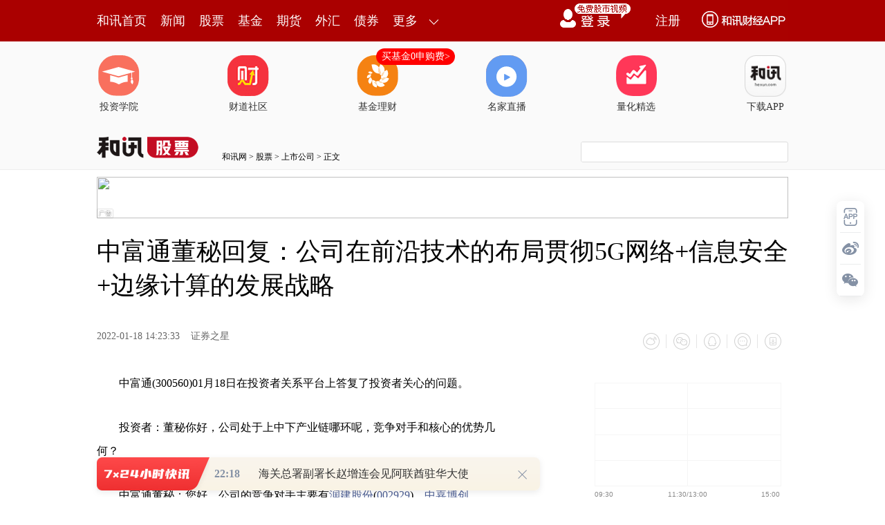

--- FILE ---
content_type: text/html
request_url: https://stock.hexun.com/2022-01-18/205148315.html
body_size: 10157
content:
<!DOCTYPE html>
<html>
<head>
<meta http-equiv="Content-Type" content="text/html; charset=gb2312" />
<meta name="description" content="中富通01月18日在投资者关系平台上答复了投资者关心的问题。投资者 董秘你好，公司处于上中下产业链哪环呢，竞争对手和核心的优势几何。中富通董秘 您好，公司的竞争对手主要有润建股份、中嘉博创、华星创业、烽火通信、海格通信等企业，核心优势主要分为以下几类 1、通信服务业 客户全面优势、资质和品牌优势、行业技术优势、市场和渠道优势">
<meta name="keywords" content="富通 通信 业务 优势 董秘 技术 您好 感谢">
<meta http-equiv="mobile-agent" content="format=xhtml; url=http://m.hexun.com/stock/2022-01-18/205148315.html"> 
<meta http-equiv="mobile-agent" content="format=html5; url=http://m.hexun.com/stock/2022-01-18/205148315.html"> 
<meta http-equiv="X-UA-Compatible" content="IE=Edge,chrome=1"> 
<meta name="renderer" content="webkit"> 
<script src="https://web.hexun.com/m/modules/modelJump.0.0.1.min.js"></script> 
<script src="https://web.hexun.com/pc/libs/tingyun/tingyun-rum.js"></script>  

<title>中富通董秘回复：公司在前沿技术的布局贯彻5G网络+信息安全+边缘计算的发展战略-股票频道-和讯网</title>
<link href="https://web.hexun.com/pc/css/article.css" rel="stylesheet" type="text/css" />
<script src="https://i6.hexun.com/zl/tool/jquery-1.8.3.min.js"></script>

<link href="https://logintool.hexun.com/OtherInterFace/style/newbase.css" rel="stylesheet" type="text/css">



<base target="_blank" />
<script src="https://utrack.hexun.com/dp/hexun_dplus_ver1.0.1.js"></script>

<script>
var dplus_pageview = { "CHANNEL": "股票", "LEVEL": "股票首页>上市公司>公司要闻", "TYPE": "正文页", "TITLE": "", "ARTICLEID": "0", "MEDIA": "", "AUTHER": "", "TIME": "", "DATAILTYPE": "", "KEYWORD": "", "COEFFICIENT": "1", "PLATFORM": "WEB" };
</script>
<script>
var newsextflow = 0;
var newskeywords = "富通 通信 业务 优势 董秘 技术 您好 感谢";
var newscolumnid = "100235849";
</script>
</head>
<body>
<center><div id="fullScreeMedia"></div><div id="topFullWidthBanner"></div></center>
  
<!-- adhoc sdk --> 
<script src="https://web.hexun.com/pc/modules/hxpctraffic.0.0.1.min.js"></script>
 
<script src="https://web.hexun.com/pc/libs/qrcode.min.js"></script>
<script src="https://web.hexun.com/pc/js/member_subscribe.js"></script>
<script src="https://web.hexun.com/m/modules/sensors.min.js" charset="utf-8"></script>
<script src="https://web.hexun.com/pc/js/articleAB.js?v=202405051001"></script>
	<div class="mask" ></div>
<!-- adhoc sdk end -->
<script src="https://i5.hexun.com/zl/hx/articlePage/js/articleTop.js"></script>
<script src="https://logintool.hexun.com/OtherInterFace/js/popup_v2.js" type="text/javascript" charset="gb2312"></script>
<div class="toolbar-box" style="height: 60px">
<div class="toolbar" id="t-float">
	<div class="toolbarC clearfix">
		<div class="toolbarCL clearfix">
			<div class="navL clearfix">
					<a href="http://www.hexun.com/" class="l1">和讯首页</a>
				<a href="http://news.hexun.com/" class="l1">新闻</a>
				<a href="http://stock.hexun.com/" class="l1">股票</a>
				<a href="http://funds.hexun.com/" class="l1">基金</a>
				<a href="http://futures.hexun.com/" class="l1">期货</a>
				<a href="http://forex.hexun.com/" class="l1">外汇</a>
				<a href="http://bond.hexun.com/" class="l1 end">债券</a>				<div class="more">
					<div class="bn">更多</div>
					<div class="mLink">
						<ul class="clearfix">
							<li><a href="http://bank.hexun.com/">银行</a></li>
							<li><a href="http://insurance.hexun.com/">保险</a></li>
							<li><a href="http://gold.hexun.com/">黄金</a></li>
							<li><a href="http://trust.hexun.com/">信托</a></li>
							<li ><a href="http://money.hexun.com/">理财</a></li>
							<li><a href="http://iof.hexun.com/">互金</a></li>
							<li class="pr"><a href="http://zhongchou.hexun.com/" >众筹</a><em></em></li>
							<li><a href="http://p2p.hexun.com/">P2P</a></li>
							<li><a href="http://quote.hexun.com/">行情</a></li>
							<li><a href="http://data.hexun.com/">数据</a></li>
							<li><a href="http://hk.stock.hexun.com/">港股</a></li>
							<li><a href="http://stock.hexun.com/usstock/">美股</a></li>
							<li><a href="http://stock.hexun.com/newstock/">新股</a></li>
							<li><a href="http://funds.hexun.com/smjj/">私募</a></li>
							<li><a href="http://pe.hexun.com/">创投</a></li>
							<li><a href="http://xianhuo.hexun.com/">现货</a></li>
							<li><a href="http://qizhi.hexun.com/">期指</a></li>
							<li><a href="http://nj.hexun.com/">农金</a></li>
							
							<li><a href="http://stock.hexun.com/sanban/">新三板</a></li>
							<li><a href="http://news.hexun.com/events/">时事</a></li>
							<li><a href="http://tv.hexun.com/">视频</a></li>
							<li><a href="http://opinion.hexun.com/">评论</a></li>
							<li><a href="http://news.hexun.com/socialmedia/">名家</a></li>
						
							
							<li><a href="http://house.hexun.com/">房产</a></li>
							<li><a href="http://auto.hexun.com/">汽车</a></li>
							<li><a href="http://tech.hexun.com/">科技</a></li>
							<li class="pr"><a href="http://bschool.hexun.com/">商学院</a></li></ul>
					</div>
				</div>
			</div>
		</div>
		<div class="toolbarCR">
			<!--未登录--> 
			
			<!--未登录 e--> 
			<a class="bn bnApp" style="background:url('http://img.hexun.com/zl/hx/index/images/dong.gif') no-repeat;width:82px;height:60px; -webkit-box-sizing: content-box;-moz-box-sizing: content-box;box-sizing: content-box;" href="http://news.hexun.com/2015/znxz/?utm_campaign=web_all_top"></a>
			<a href="javascript:void(0)" target="_self" onclick="popupReg()" class="bn">注册</a>
			<a href="javascript:void(0);" target="_self" class="loginBn" onclick="popupLogin()"></a>
			<!--已登录--> 
			<div class="YesLogin claerfix">
				<div class="username"></div>
				<div class="round"></div>
				<div class="menu">
					<ul>
						<li class="s">
							<a href="http://i.hexun.com/">个人门户</a>
							
						</li>
						<li>
							<a href="http://epay.hexun.com/">钱包</a>
						</li>
						<li class="end"><a href="http://hexun.com/newHome/set/userinfo">设置</a></li>
					</ul>
				</div>
			</div>
			<!--已登录 e--> 
		</div>
	</div>
	<script>articleTop.scrollTop();articleTop.isLogin();</script>
</div>
</div>    
<div class="articleTopBg">

<style>
.imgLink li{margin-right: 124px;}
</style> 
<div class="layout mg imgLink pt20"> 
 <ul class="clearfix"> 
  <li class="i2"><a href="https://www.homeway.com.cn/lesson/index.html?utm_campaign=web_news_lesson"><em></em>投资学院</a></li> 
  <li class="i3"><a href="https://www.homeway.com.cn/?utm_campaign=web_news_caidao"><em></em>财道社区</a></li> 
  <li class="i4"><a href="http://licaike.hexun.com/"><em></em>基金理财</a><a href="https://www.licaike.com/aitou/activity.html?utm_campaign=web_icon" class="li_float">买基金0申购费&gt;</a></li> 
  <li class="i1"><a href="https://zhibo.homeway.com.cn/?utm_campaign=web_news_zhibo"><em></em>名家直播</a></li> 
  <!--li class=i6><a href="http://www.baohejr.com/"><em></em>宝和金融</a></li--> 
  <!--li class="i7"><a href="http://www.fangxinbao.com/"><em></em>放心保</a></li--> 
  <li class="i8"><a href="https://www.homeway.com.cn/lianghua/index.html?utm_campaign=hxpc_news_lianghua"><em></em>量化精选</a></li> 
  <!--<li class="i9"><a href="http://ds.hexun.com/"><em></em>期货大赛</a></li>--> 
  <li class="i12"><a href="http://news.hexun.com/2015/znxz/?utm_campaign=web_all_top"><em></em>下载APP</a></li> 
 </ul> 
</div>    

	<div class="logonav clearfix">
<div class="fl headerL">

				<a href="http://www.hexun.com" target="_blank"><img alt="" src="https://web.hexun.com/pc/img/logo_2021_new_black.png" /></a>
		<a href="http://www.hexun.com" target="_blank" id="subChannelLogo"><img alt="" src="http://img.hexun.com/images2008/emp.gif" /></a>

</div> 
		<div id="slogen" class="fl"></div>
		<div class="links"><a href=http://www.hexun.com>和讯网</a> &gt; <a href=http://stock.hexun.com>股票</a> &gt; <a desc = "lm" href=http://stock.hexun.com/company>上市公司</a> > 正文</div> 
<div class="topSearch">
			<form id="hexunsearch2015" name="hexunsearch2015" method="post" target="_blank" onsubmit="return false;">
				<div class="s_m fr">
					<input type="text" class="hx_inp" id="textMessage2015"  value="" autocomplete="off" style="color: rgb(133,133, 133);">
					<input type="button" class="hx_btn" id="btnSearch">
					<input id="stockkey" type="hidden" name="key" value="1">
					<input id="stocktype" type="hidden" name="type" value="all">
				</div>
			</form>
			<div id="searchInfPanel"></div>
			<script type="text/javascript" src="https://img.hexun.com/search/2014/js/config.js"></script>
			<script type="text/javascript" src="https://img.hexun.com/zl/hx/articlePage/js/search.js"></script>
			<script type="text/javascript">
				hexun.common.Search.get().init({
					url:"https://so.hexun.com/ajax.do",//数据地址
					inputID:"textMessage2015",//搜索框地址ID
					containerID:"searchInfPanel",//联想容器ID
					config:urlConfigList,//链接配置
					searchBtnID:"btnSearch",//搜索按钮的ID
					openNewPage:true//是否新打开页面,不传时就是在当前页打开
				});
			</script>
		</div> 
	</div>
</div> 
<div class="layout mg clearfix">
<div class="layout" id="tonglan_0"></div>
	<div class="w600" id="tonglan_1"></div>
	<div class="w300" id="rightbtn_1"></div>
</div>
<div class="layout mg articleName">
	<h1>中富通董秘回复：公司在前沿技术的布局贯彻5G网络+信息安全+边缘计算的发展战略</h1>
	<div class="clearfix">
		<div class="tip fl">
		 
		<span class="pr20">2022-01-18 14:23:33</span>
		
		证券之星&nbsp;
		
		</div>
		<div id="share"></div>

		<div class="line"></div>
		<a href="#anchorC" class="cs" target="_self"></a>
<a href="http://news.hexun.com/2015/znxz/?utm_campaign=web_commentright" class="appbtn" style="width: 116px;height: 36px;float: left;display: inline;margin-right: 10px;background: url('http://img.hexun.com/zl/hx/articlePage/images/appbtn.png') no-repeat;" target="_blank"></a>

	</div>
</div>
<div class="layout mg clearfix">
	<div class="w600">
		<div class="art_context">
 

<div class="art_contextBox">

<p style="text-indent:2em;">中富通(300560)01月18日在投资者关系平台上答复了投资者关心的问题。</p><p style="text-indent:2em;">投资者：董秘你好，公司处于上中下产业链哪环呢，竞争对手和核心的优势几何？</p><p style="text-indent:2em;">中富通董秘：您好，公司的竞争对手主要有<a href='http://stockdata.stock.hexun.com/002929.shtml' onmouseover=showImage('stock','2_002929',this,event,'1770') target='_blank'>润建股份</a>(<a href='http://stockdata.stock.hexun.com/002929.shtml' target='_blank'>002929</a>)、<a href='http://stockdata.stock.hexun.com/000889.shtml' onmouseover=showImage('stock','2_000889',this,event,'1770') target='_blank'>中嘉博创</a>(<a href='http://stockdata.stock.hexun.com/000889.shtml' target='_blank'>000889</a>)、<a href='http://stockdata.stock.hexun.com/300025.shtml' onmouseover=showImage('stock','2_300025',this,event,'1770') target='_blank'>华星创业</a>(<a href='http://stockdata.stock.hexun.com/300025.shtml' target='_blank'>300025</a>)、<a href='http://stockdata.stock.hexun.com/600498.shtml' onmouseover=showImage('stock','1_600498',this,event,'1770') target='_blank'>烽火通信</a>(<a href='http://stockdata.stock.hexun.com/600498.shtml' target='_blank'>600498</a>)、<a href='http://stockdata.stock.hexun.com/002465.shtml' onmouseover=showImage('stock','2_002465',this,event,'1770') target='_blank'>海格通信</a>(<a href='http://stockdata.stock.hexun.com/002465.shtml' target='_blank'>002465</a>)等企业，核心优势主要分为以下几类：1、通信服务业：客户全面优势、资质和品牌优势、行业技术优势、市场和渠道优势。2、信息化软件服务业：丰富产品线优势、渠道优势明显、上市公司平台优势、行业标准制定的参与者优势。感谢您的关心！</p><p style="text-indent:2em;">投资者：董秘你好，公司主营“产品”有哪些？ 优势是什么，目前占比营收几何。谢谢</p><p style="text-indent:2em;">中富通董秘：您好，公司主营业务包括通信服务业务、信息化软件服务业务、渠道销售业务。为电信运营商（<a href='http://hkquote.stock.hexun.com/urwh/hkstock/00941.shtml' target='_blank'>中国移动</a>、<a href='http://hkquote.stock.hexun.com/urwh/hkstock/00762.shtml' target='_blank'>中国联通</a>、<a href='http://hkquote.stock.hexun.com/urwh/hkstock/00728.shtml' target='_blank'>中国电信</a>）、通信设备商（<a href='http://gongsi.hexun.com/fc_285.shtml' target='_blank'  >华为</a>公司、<a href='http://hkquote.stock.hexun.com/urwh/hkstock/00763.shtml' target='_blank'>中兴通讯</a>等）、<a href='http://stockdata.stock.hexun.com/600831.shtml' onmouseover=showImage('stock','1_600831',this,event,'1770') target='_blank'>广电网络</a>(<a href='http://stockdata.stock.hexun.com/600831.shtml' target='_blank'>600831</a>)等提供通信网络建设、维护、优化服务业务；为行业用户提供自组网、ICT、物联网等系统解决方案和软件开发服务；开展通信终端、电子产品及部分专业设备的渠道销售业务。感谢您的关心！</p><p style="text-indent:2em;">投资者：请问，最新的股东人数是多少</p><p style="text-indent:2em;">中富通董秘：您好，截止至2022年1月10日，公司股东人数为16472人，感谢您的关心！</p><p style="text-indent:2em;">投资者：请问江苏宇石能源集团与<a href='http://stockdata.stock.hexun.com/300560.shtml' onmouseover=showImage('stock','2_300560',this,event,'1770') target='_blank'>中富通</a>(<a href='http://stockdata.stock.hexun.com/300560.shtml' target='_blank'>300560</a>)是什么关系？</p><p style="text-indent:2em;">中富通董秘：您好，江苏宇石能源集团系一家具备有高新技术企业，具备成熟的车堆、膜电极MEA、盐水发电技术、应急电源等技术,该公司已累计申请发明专利30余项、PCT专利2项、使用新型专利20余项，先后通过ISO9001、CE等认证。宇石能源为中富通控股股东实际控制人陈融洁持股96%的企业，感谢您的关心！</p><p style="text-indent:2em;">投资者：尊敬的董秘，您好！请问贵司在前沿技术有那些研究或布局的，当下元宇宙概念比较热门，请问贵司是否有布局呢？</p><p style="text-indent:2em;">中富通董秘：您好，公司在前沿技术的布局贯彻5G网络+<a href='http://jingzhi.funds.hexun.com/165523.shtml' target='_blank'>信息安全</a>+边缘计算的发展战略，积极探索内生增长和外延并购相结合的方式，稳扎稳打，加大研发投入、业务布局，为战略实施奠定坚实的基础。感谢您的关注！</p><p style="text-indent:2em;">中富通2021三<a href='http://stock.hexun.com/2014/2014yjb/index.html' target='_blank'>季报</a>显示，公司主营收入6.14亿元，同比上升10.94%；归母净利润4220.86万元，同比下降12.24%；扣非净利润4187.41万元，同比下降10.75%；其中2021年第三季度，公司单季度主营收入2.08亿元，同比上升26.96%；单季度归母净利润1214.29万元，同比下降19.08%；单季度扣非净利润1187.01万元，同比下降21.12%；负债率52.83%，投资收益159.81万元，财务费用1815.61万元，毛利率26.78%。</p><p style="text-indent:2em;">该股最近90天内无机构评级。证券之星估值分析工具显示，中富通（300560）好公司评级为3星，好价格评级为2星，估值综合评级为2.5星。(评级范围：1 ~ 5星，最高5星)</p><p style="text-indent:2em;">中富通主营业务：主要业务包括通信服务业务、信息化软件服务业务、渠道销售业务</p><p style="text-indent:2em;">公司董事长为陈融洁。陈融洁先生:1973年出生,中国国籍,无永久境外居留权,硕士学历,高级工程师,近五年至今任第十三届福州市政协委员、福建省邮电学校名誉校长、江苏宇石能源集团有限公司和本公司董事长。</p><p style="text-indent:2em;">本文由证券之星<a href='http://datainfo.stock.hexun.com/' target='_blank'>数据</a>中心根据公开数据汇总整理，不构成投资意见或建议，如有问题，请联系我们。</p>

			

			<div style="text-align:right;font-size:12px">（责任编辑：董云龙 ）</div>

			


</div>



<div class="showAll"><span>看全文</span></div>
<div class="showAllImg" style="margin-bottom:20px; padding:8px 0 0 8px; height:120px; margin-top:15px;background:url(http://i0.hexun.com/2016/pc/ad/bannercode/img/bg_btm.png)"></div>


</div>

		<!--评论-->

		<div class="comments">

			<div class="tit"><strong>写评论</strong><span>已有<i id="commentsSum"></i>条评论</span><a href="http://news.hexun.com/zlgy.html" target="_blank" class="zlgttext">跟帖用户自律公约</a></div>
			<div class="formContent">
				<textarea class="content" id="content"></textarea>
			</div>
			<div class="formSubmit clearfix"><span class="bn" data="only">提 交</span><span class="tip">还可输入<i class="maxNum">500</i>字</span> </div>
			<div class="pt20">
				<h3 class="commentsTit">最新评论</h3>
                                       <div id="commentsHideUserName"></div>
				<div id="commentsBox"></div>
			</div>
			<div class="showAllComments"><span>查看剩下<i>100</i>条评论</span></div>
		</div>
		<!--评论 e-->
	  
<!--
			<div class="like">
				<h4>你可能会喜欢</h4>
				<ul class="clearfix pt20">  
-->


			
		
		<!--你可能会喜欢 e-->
		<!--图片广告-->  

		<div class="picAd">
			<div id="tonglan_2"></div>
			<div class="clearfix pt20">
				<div class="fl mr20" id="qizhi_3">

                                       </div>
				<div class="fl" id="qizhi_4"></div>
				<div class="fl mr20 mt20" id="qizhi_5"></div>
				<div class="fl mt20" id="qizhi_6"></div>
                                       
			</div>
		</div>

		<!--图片广告 e-->
	</div>
	<div class="w300">
		<!--投顾志--> 
		<div id="hot-read" class="right-list h">
			<h3 class="rTit">热门阅读</h3>
			<ul class="top10"></ul>
		</div>
		<script>
		$(function() {
			var hotRead = [];
			$.ajax({
				url: 'https://m.hexun.com/api/getHotFocus',
				type: 'GET',
				dataType: 'jsonp',
				success: function(res) {
					if (res.length) {
						var data = res.slice(0, 10), i = 0;
						for (; i < data.length; i++) {
							var item = data[i], topThree = i < 3 ? 'topthree' : '';
							hotRead.push('<li class="'+ topThree +'"><em>'+ (i+1) +'</em><a href="'+ item.newsUrl +'" class="f16" target="_blank">'+ item.title +'</a></li>');
						}
						$('#hot-read ul').html(hotRead.join(''));
						$('#hot-read').show();
					}
				}
			});
		});
		</script>
		
<iframe src="" width="300" height="370" frameborder="0"  marginwidth="0" marginheight="0" scrolling="no" frameborder="No" border="0" class="mt40" id="rightIframe">
</iframe>
<div id="hx-original" class="right-list h">
			<h3 class="rTit">和讯特稿</h3>
			<ul class="top10"></ul>
		</div>
		<script>
		$(function() {
			var hxOriginal = [];
			$.ajax({
				url: 'https://opentool.hexun.com/MongodbNewsService/newsListPageByJson.jsp?id=187804274&s=10&cp=1&priority=0',
				type: 'GET',
				dataType: 'jsonp',
				success: function(res) {
					if (res.result.length) {
						var data = res.result.slice(0, 10), i = 0;
						for (; i < data.length; i++) {
							var item = data[i], topThree = i < 3 ? 'topthree' : '';
							hxOriginal.push('<li class="'+ topThree +'"><em>'+ (i+1) +'</em><a href="'+ item.entityurl +'" class="f16" target="_blank">'+ item.title +'</a></li>');
						}
						$('#hx-original ul').html(hxOriginal.join(''));
						$('#hx-original').show();
					}
				}
			});
		});
		</script>
		<!--投顾志 e--> 
		<div class="mt40" id="qizhi_1"></div>
		
		 
		 
 





 

		<div class="mt40" id="qizhi_2"></div>

<div id="recommend-read" class="right-list h"> 
 <h3 class="rTit">推荐阅读</h3> 
 <ul class="top10"></ul>  
</div> 
<script>
$(function() {
var recommendRead = [];
$.ajax({
url: 'https://nwapi.hexun.com/pc/hot',
type: 'GET',
dataType: 'jsonp',
success: function(res) {
if (res.datas.length) {
var data = res.datas.slice(0, 10), i = 0;
for (; i < data.length; i++) {
var item = data[i], topThree = i < 3 ? 'topthree' : '';
recommendRead.push('<li class="'+ topThree +'"><em>'+ (i+1) +'</em><a href="'+ item.url +'" class="f16" target="_blank">'+ item.title +'</a></li>');
}
$('#recommend-read ul').html(recommendRead.join(''));
$('#recommend-read').show();
}
}
});
});
</script>

<h3 class=rTit>和讯热销金融证券产品</h3>



<iframe  id="iframe201910211430" src="https://www.hexun.com/hxpage/index.html"  width="300"   frameborder="0"  marginwidth="0" marginheight="0" scrolling="no" frameborder="No" border="0" id=""></iframe>



		<div class="mt40" id="qizhi_7"></div>

	</div>
</div>
<script src="https://img.hexun.com/zl/tool/autosize.js"></script>
<script src="https://web.hexun.com/pc/js/article.js"></script> 
<!--footer--> 
<div class="footer"> 
 <div class="link"> 
  <div class="con"> 
   <a href="https://corp.hexun.com/yjfk/" id="hexunUserSuggest">举报/投诉/意见反馈</a> - 
   <a href="http://corp.hexun.com/contact/index.html">联系我们</a> - 
   <a href="http://corp.hexun.com/default/index.html">关于我们</a> - 
   <a href="http://corp.hexun.com/adcenter/index.html">广告服务</a> 
  </div> 
 </div> 
 <div class="txt" id="channelCopy">和讯网违法和不良信息/涉未成年人有害信息举报电话：010-65880240&nbsp;客服电话：010-85650688&nbsp;传真：010-85650844&nbsp;邮箱：yhts#staff.hexun.com(发送时#改为@)<br>本站郑重声明：和讯网 北京和讯在线信息咨询服务有限公司所载文章、数据仅供参考，投资有风险，选择需谨慎。<a target="_blank" href="http://corp.hexun.com/sm/index.html">风险提示</a><br>[<a href="http://img.hexun.com/2015/company/ICP100713/index.html">京ICP证100713号</a>]&nbsp;&nbsp;<a href="https://fs-cms.hexun.com/upload/2025-01-13/xinwen20270403.jpg">互联网新闻信息服务许可</a>&nbsp;<a href="http://img.hexun.com/2014/company/B220090331/index.html">增值电信业务经营许可证[B2-20090331]</a>　广告经营许可证[京海工商广字第0407号]&nbsp;<a href="https://img.hexun.com/chzzzs.jpg" rel="nofollow">乙级测绘资质证书[乙测资字11513208]</a>&nbsp;<a href="http://img.hexun.com/2014/company/Broadcast707/">广播电视节目制作经营许可证（京）字第707号</a>&nbsp;[<a href="http://img.hexun.com/2014/company/JWW2014/index.html">京网文[2014]0945-245号</a>]&nbsp;<a href="http://img.hexun.com/2023/drug_registration.pdf" rel="nofollow">药品医疗器械网络信息服务备案-（京）网药械信息备字（2023）第00216号</a>&nbsp;<a target="_blank" href="https://beian.miit.gov.cn/">京ICP备10021077号</a><br><div class="icp"><a class="icpico" href="http://www.beian.gov.cn/portal/registerSystemInfo?recordcode=11010502041727" target="_blank"><img src="https://img.hexun.com/www/ghs.png"><p>京公网安备&nbsp;11010502041727号</p></a></div>Copyright&#169;和讯网&nbsp;北京和讯在线信息咨询服务有限公司&nbsp;All&nbsp;Rights&nbsp;Reserved&nbsp;版权所有&nbsp;复制必究<br><br></div> 
</div> 
<script src=" https://web.hexun.com/pc/js/inc_2015_new.js?date=201406191425"></script> 
<script src="https://utrack.hexun.com/track/track_hx.js"></script>
<!--script src="http://news.hexun.com/js/count.js?date=200911261100"></script--> 
<script language="javascript" src="https://img.hexun.com/hx_news/hx_news_finalpage.js"></script> 
<script type="text/javascript"> 
(function(){
	//全站通发广告
	var reg=/\/\d{9}(_\d+)?.(html|html\?\w*)$/;		
	if(reg.test(location.href) && location.href.indexOf('crudeoil')<0){
	   document.write('<script type="text/javascript" src="https://itv.hexun.com/lbi-html/ly/2011/allPages/hx_page_tempAd.js"><\/script>');
	}
})()
</script>
<script src="https://img.hexun.com/zt/articleAd/js/popAd.js"></script>
    <script>
  setTimeout(function(){
            typeof $.hxpctraffic !== "undefined" && $.hxpctraffic("HXGG20190415",false, "浏览事件");
        },50)
    </script>
<script type="text/javascript">var uweb_protocol = (("https:" == document.location.protocol) ? " https://" : " http://");document.write(unescape("%3Cscript src='" + uweb_protocol + "utrack.hexun.com/dp/hexun_uweb.js' type='text/javascript'%3E%3C/script%3E"));</script>
<!--<script language="javascript" src="https://img.hexun.com/2016/pc/ad/bannercode/js/201808070942/appDplus.js"></script>-->
<script language="javascript" src="https://web.hexun.com/pc/ad/js/appDplus.js"></script>
<script language="javascript" src="https://web.hexun.com/pc/modules/hexunhm.js"></script>         

<div id="pageTail"></div>


<script language="javascript" src="https://hxjstool.hexun.com/stock/hx_pageMediaControl.js"></script>


<script language="javascript" src="https://img.hexun.com/hx_stock/hx_stock_finalpage.js"></script>


</body>

<!--百度js推送-->
<script>
(function(){
    var bp = document.createElement('script');
    var curProtocol = window.location.protocol.split(':')[0];
    if (curProtocol === 'https'){
   bp.src = 'https://zz.bdstatic.com/linksubmit/push.js';
  }
  else{
  bp.src = 'http://push.zhanzhang.baidu.com/push.js';
  }
    var s = document.getElementsByTagName("script")[0];
    s.parentNode.insertBefore(bp, s);
})();
</script>
<!--百度js推送end-->


<script src="https://i5.hexun.com/zl/hx/articlePage/js/articleTop.js"></script>

<script src="https://logintool.hexun.com/OtherInterFace/js/popup_v2.js" type="text/javascript" charset="gb2312"></script>

	<style type="text/css">
	.sourcePopwin{  position: fixed; left:50%; top:300px; width: 660px; height: 403px;margin-left: -500px; z-index: 1000003; display: none; background: url(http://i0.hexun.com/2016/pc/ad/bannercode/img/popBg.png);}
	.authorized{background: #fc527f; padding: 0 25px; height: 32px; line-height: 32px; text-align: center; font-size: 16px; display: inline-block; color: #fff; position: absolute; top:330px; left:280px; border-radius: 16px; cursor: pointer;}
	.sourcePopwinImg{ text-align: center; position: absolute; top:210px; left:280px;}
	.closesourceBtn{position: absolute; top:0px; right:0px; display: block;width: 40px; height: 40px; cursor: pointer; }
	.mask{width: 100%; height: 100%; background: rgba(0, 0, 0, 0.6);position: fixed;top: 0;left: 0;z-index: 1000002;display: none;}
	.tipsP{ text-align: center;width: 100%; bottom: 15px; left: 0; color: #363636; position: absolute;}
	</style>

			<style>
				.like ul{
					width: 600px;
					height: 208px;
					overflow: hidden;
				}
				.like li{
					margin-right: 0;
					margin-left: 30px;
				}
				.like li:first-child{
					margin-left: 0;
				}
			</style>

<style>
.ztName a {
    text-decoration: none;
    color: #000;
}
.ztName a:hover {
    text-decoration: underline;
    color: #a00;
}
</style>



    <!-- 弹窗样式Start -->
    <style>
    * {
        margin: 0;
        padding: 0;
    }
    
    a {
        text-decoration: none;
    }
    
    li {
        list-style: none;
    }
    
    #newsPopWin {
        width: 662px;
        height: 194px;
        background-color: #ffedee;
        position: fixed;
        left: 0;
        bottom: 0;
        overflow: hidden;
        display:none;
    }
    
    #clsBtn {
        background: url('http://i7.hexun.com/2017-06-02/189455855.png');
        width: 10px;
        height: 10px;
        cursor: pointer;
        float: right;
        margin-top: 12px;
        margin-right: 10px;
    }
    
    #imgBox,
    #imgBox a {
        display: inline-block;
        float: left;
    }
    
    #imgBox a {
        width: 180px;
        height: 135px;
        border: 1px solid #f6b3b8;
        margin-top: 26px;
        margin-left: 26px;
        position: relative;
        z-index: 1000;
        overflow: hidden;
    }
    
    #imgBox img {
        width: 100%;
        height: 100%;
        transition: 0.8s;
        -moz-transition: 0.8s;
        -webkit-transition: 0.8s;
        -o-transition: 0.8s;
        -ms-transition: 0.8s;
    }
    
    #imgBox img:hover {
        transform: scale(1.2);
        -moz-transform: scale(1.2);
        -webkit-transform: scale(1.2);
        -o-transform: scale(1.2);
        -ms-transform: scale(1.2);
    }
    
    #newsPopWin ul {
        float: left;
        display: inline-block;
        width: 394px;
        vertical-align: top;
        margin-top: 26px;
        margin-left: 32px;

    }
    
    #newsPopWin ul li {
        border-bottom: 1px dashed #e1d8d9;
        padding-bottom: 10px;
        padding-top: 10px;
    }
    
    #newsPopWin ul li:first-child {
        padding-top: 0;
    }
    
    #newsPopWin ul li:last-child {
        border-bottom: none;
        padding-bottom: 0;
    }
    
    #newsPopWin ul li a {
        color: #000;
        font-family: "Microsoft Yahei";
        font-size: 20px;
    }
    
    #wk {
        width: 180px;
        height: 135px;
        border: 1px solid #f6b3b8;
        position: absolute;
        top: 35px;
        left: 35px;
    }
    </style>
    <!-- 弹窗样式End -->


</html>


<!--<script language="javascript" src="http://sfocus.tool.hexun.com/js/att_count.js"></script>-->


<!--<script language="javascript" src="http://ffocus.tool.hexun.com/js/att_count.js"></script>-->






--- FILE ---
content_type: text/html;charset=GBK
request_url: https://opentool.hexun.com/MongodbNewsService/newsListPageByJson.jsp?id=187804274&s=10&cp=1&priority=0&callback=jQuery183030344458481730574_1768675474477&_=1768675480040
body_size: 13955
content:
jQuery183030344458481730574_1768675474477( {"totalNumber":64234,"totalPage":100,"currentPage":1,"result":[{"content":"PHA+vfHM7M/ruPq087zSwcTBxNP2tb21+M2jsOXKsdOmuMPU9cO0sOyho9LAvt3A+sq319/Kxrnm\nwsmjrM2os6PH6b/2z8KjrMjnufvT9rW9tfjNo7Dlo6y1sci7yse12tK7yrG85MTcxdy+zcXcoaPI\nu7b4o6zT0LXEyrG68sfpv/a74dPQy/myu82soaOxyMjno6y1sdP2tb3Nu7ei0NTA+7/Vz/vPosqx\no6zW98Gmv8nE3NKywLSyu7ywt7TTpqOs16+80s2s0fm74bG7zNfXoaGj1NrV4tbWx+m/9s/Co6y+\nrbn9wazQ+LX4zaPWrrrzo6y1sbnJxrG/qrDlyrGjrNb3wabN+c35u+Gyycih19S+yNDQtq+hozwv\ncD48cD7Oqsqyw7TW98Gmu+HX1L7IxNijv9LyzqrI57n7srvWxtTst7S1r6Osw7vT0MjLu+HUuNLi\nwvLI66Os1vfBptKyvs3O3reoy7PA+7P2u/Who8v50tSjrNTa1eLW1sfpv/bPwqOsucnGsc35zfm7\n4bP2z9a3tLWvoaM8L3A+PHA+tavQ6NKq16LS4rXEysejrNXisqKyu9LizrbXxcO/tM7T9rW9tfjN\no7DltrzTprjDtci0/be0ta+ho7rctuDKsbryo6y12tK7yrG85MzTwOuyxcrH1+7D99bHtcTRodTx\noaOyu7n9o6zI57n70/a1vc27t6LQ1MD7v9W1vNbCwazQ+LX4zaOjrNb3wabSsrG7zNfU2sbk1tCj\nrMTHw7S+zdDo0qrX0M+4xdC2z6O6v6qw5dauuvPKx9OmuMPBor/MwOuzoaOsu7nKx7XItP23tLWv\nuvPU2cDrs6GhozwvcD48cD61sci7o6y52NPayOe6zrj8vqvXvLXYxdC2z7X4zaOw5bXEx+m/9qOs\n0tS8sMjnus7U2rK7zazH6b6zz8LX9rP21f3It7XEvvay36OsztK74dTaw/fM7M3tyc84teO1xNax\nsqXW0Lj6tPO80s/qz7jMvczWoaPPo837ztK1xLfWz+3E3LDv1vq087zSuPy6w7XY06a21MrQs6Gx\n5Luvo6zXo7TzvNLNttfKy7PA+6Os1OfI1beissahozwvcD4=","entitytime":"01/17 18:52","entityurl":"http://news.hexun.com/2026-01-17/223195240.html","id":223195240,"title":"和讯投顾刘昌松：遇到跌停板怎么办？"},{"content":"PHA+tPO80rrDo6y98czswLS4+LTzvNLBxNK7wcTPwtbctcTQ0Mfpus23vc/yoaPJz9K7xtrO0sPH\nzOG1vaOssb7W3LXE0NDH6b/JxNy74bP2z9a8+7altffV+6Gjz+DQxbTzvNK2vL+0tb3By6Ossb7W\n3LTzsr+31rjfzru5ybrNytCzocfp0Pe2vLP2z9bBy7HAwKPKvbXEtffV+6GjxMfDtKOsz8LW3Lu5\nu+Gyu7vhvMzQ+LX31fvE2KO/ztLDx7TTwb249s6stsjAtL340NC31s72oaM8L3A+PHA+ytfPyKOs\nztLDx8C0v7TE2sXMoaOxvtbcyc/WpNa4yv2088XM0tG+rcrVs/bBy9K7uPnWzdXHtcTS9c/foaPX\n7rnYvPy1xMrHo6y1sbPJvbvBv7fFtPO1vTTN8tLayrGjrNbcyP3Nu8i709AxzfLS2rXEs8m9u8G/\nz/vKp8HLoaPV4jHN8tLa18q98MilxMTA78HLxNijv8/g0MW087zStrzWqrXAo6zL/MPH1Nq43867\n1b642qOs1N3Ksc7et6jN0cntoaM8L3A+PHA+0+u0y82syrGjrM7Sw8fU2cC0v7Sw5b/poaOxvtbc\nyK/JzLDlv+nS0b6tytWz9sHL0vWw/NH0tcRLz9/QzsysoaPPwtbcyK/JzL/JxNy7ubvhvMzQ+LX3\n1fujrNXittS088XMwLTLtbfnz9W63LTzoaM8L3A+PHA+1NnAtL+0zeLFzMfpv/aho8TJy7m077/L\n1rjK/bG+1tyzys/Ws/bWsb3Tz8K1+LXEzKzKxqOsuN/Ou9XwtbTL5sqxv8nE3NL9t6K199X7t+fP\n1aGjzazKsaOsuuPJ+ta4yv26zUE1MNTasb7W3M7lze3Jz7a8s/bP1sHLtffV+6Gj0vK0y6Osz8LW\n3MnP1qTWuMr9tPPFzLXNv6q8uLr1yseyu7/JsdzD4rXEoaPI57n7z8LW3MrQs6Gz5bjfo6y087zS\n0ru2qNKq16LS4rfnz9WjrNLyzqrPwtbctcTQ0MfptPO4xcLKu+G8zND4tffV+6GjPC9wPjxwPtTa\n1eLW1sfpv/bPwqOstPO80tK7tqjSqtei0uLK1tbQtcSy1s67oaPEx8O0o6zOtMC00NDH6bXEt+fP\n1brNu/q74bvhvK/W0NTaxMTQqbDlv+nE2KO/vdPPwsC0o6zO0sPHwLS/tMj9uPa52Lz8t73P8qOs\n1eLI/bj2t73P8r/JxNzKx860wLTPwtK7wtbC1rav0NDH6bXEudi8/KOsyfXWwb/JxNzKx83Gtq/W\nuMr91ce1vTUwMDC147XEusvQxLDlv+mhozwvcD48cD7K18/Io6y12tK7uPa52Lz8sOW/6crHtPPP\n+7fRoaO088/7t9Gw5b/ptPqx7dfF1fu49srQs6G1xMfp0PfG8MLkoaO12rb+uPa3vc/yyse087v5\nvaiho7XayP249re9z/LKx7TzvaG/taGjPC9wPjxwPiZuYnNwOzwvcD4=","entitytime":"01/17 18:52","entityurl":"http://news.hexun.com/2026-01-17/223195239.html","id":223195239,"title":"和讯投顾姚瑶：下周市场怎么看？"},{"content":"PGRpdiBjbGFzcz0icGFyYWdyYXBoIiBzdHlsZT0iLXdlYmtpdC10ZXh0LXN0cm9rZS13aWR0aDow\ncHg7YmFja2dyb3VuZC1jb2xvcjpyZ2IoMjU1LCAyNTUsIDI1NSk7Ym9yZGVyOjBweDtjb2xvcjpy\nZ2JhKDAsIDAsIDAsIDAuOSk7Zm9udC1mYW1pbHk6LWFwcGxlLXN5c3RlbSwgQmxpbmtNYWNTeXN0\nZW1Gb250LCAmcXVvdDtTZWdvZSBVSSZxdW90Oywgc3lzdGVtLXVpLCAtYXBwbGUtc3lzdGVtLCAm\ncXVvdDtTZWdvZSBVSSZxdW90OywgUm9ib3RvLCBVYnVudHUsIENhbnRhcmVsbCwgJnF1b3Q7Tm90\nbyBTYW5zJnF1b3Q7LCBzYW5zLXNlcmlmLCBBcmlhbCwgJnF1b3Q7UGluZ0ZhbmcgU0MmcXVvdDss\nICZxdW90O1NvdXJjZSBIYW4gU2FucyBTQyZxdW90OywgJnF1b3Q7TWljcm9zb2Z0IFlhSGVpIFVJ\nJnF1b3Q7LCAmcXVvdDtNaWNyb3NvZnQgWWFIZWkmcXVvdDssICZxdW90O05vdG8gU2FucyBDSksg\nU0MmcXVvdDssIHNhbnMtc2VyaWY7Zm9udC1mZWF0dXJlLXNldHRpbmdzOmluaGVyaXQ7Zm9udC1r\nZXJuaW5nOmluaGVyaXQ7Zm9udC1sYW5ndWFnZS1vdmVycmlkZTppbmhlcml0O2ZvbnQtb3B0aWNh\nbC1zaXppbmc6aW5oZXJpdDtmb250LXNpemUtYWRqdXN0OmluaGVyaXQ7Zm9udC1zaXplOjE2cHg7\nZm9udC1zdHJldGNoOmluaGVyaXQ7Zm9udC1zdHlsZTpub3JtYWw7Zm9udC12YXJpYW50LWFsdGVy\nbmF0ZXM6aW5oZXJpdDtmb250LXZhcmlhbnQtY2Fwczpub3JtYWw7Zm9udC12YXJpYW50LWVhc3Qt\nYXNpYW46aW5oZXJpdDtmb250LXZhcmlhbnQtZW1vamk6aW5oZXJpdDtmb250LXZhcmlhbnQtbGln\nYXR1cmVzOm5vcm1hbDtmb250LXZhcmlhbnQtbnVtZXJpYzppbmhlcml0O2ZvbnQtdmFyaWFudC1w\nb3NpdGlvbjppbmhlcml0O2ZvbnQtdmFyaWF0aW9uLXNldHRpbmdzOmluaGVyaXQ7Zm9udC13ZWln\naHQ6NDAwO2xldHRlci1zcGFjaW5nOjBweDtsaW5lLWhlaWdodDoyNnB4O21hcmdpbjowcHggMHB4\nIDE2cHg7bWF4LXdpZHRoOjEwMCU7b3JwaGFuczoyO3BhZGRpbmc6MHB4O3Njcm9sbGJhci1jb2xv\ncjp0cmFuc3BhcmVudCB0cmFuc3BhcmVudDt0ZXh0LWFsaWduOnN0YXJ0O3RleHQtZGVjb3JhdGlv\nbi1jb2xvcjppbml0aWFsO3RleHQtZGVjb3JhdGlvbi1zdHlsZTppbml0aWFsO3RleHQtZGVjb3Jh\ndGlvbi10aGlja25lc3M6aW5pdGlhbDt0ZXh0LWluZGVudDowcHg7dGV4dC1zaGFkb3c6bm9uZTt0\nZXh0LXRyYW5zZm9ybTpub25lO3ZlcnRpY2FsLWFsaWduOmJhc2VsaW5lO3doaXRlLXNwYWNlOnBy\nZS13cmFwO3dpZG93czoyO3dvcmQtYnJlYWs6YnJlYWstd29yZDt3b3JkLXNwYWNpbmc6MHB4OyI+\nvfHM7NbcxKm4+LTzvNLLtby4teOyu9K70fm1xLarzvejrLTzvNLX7rrD19DPuMz9oaM8L2Rpdj48\nZGl2IGNsYXNzPSJwYXJhZ3JhcGgiIHN0eWxlPSItd2Via2l0LXRleHQtc3Ryb2tlLXdpZHRoOjBw\neDtiYWNrZ3JvdW5kLWNvbG9yOnJnYigyNTUsIDI1NSwgMjU1KTtib3JkZXI6MHB4O2NvbG9yOnJn\nYmEoMCwgMCwgMCwgMC45KTtmb250LWZhbWlseTotYXBwbGUtc3lzdGVtLCBCbGlua01hY1N5c3Rl\nbUZvbnQsICZxdW90O1NlZ29lIFVJJnF1b3Q7LCBzeXN0ZW0tdWksIC1hcHBsZS1zeXN0ZW0sICZx\ndW90O1NlZ29lIFVJJnF1b3Q7LCBSb2JvdG8sIFVidW50dSwgQ2FudGFyZWxsLCAmcXVvdDtOb3Rv\nIFNhbnMmcXVvdDssIHNhbnMtc2VyaWYsIEFyaWFsLCAmcXVvdDtQaW5nRmFuZyBTQyZxdW90Oywg\nJnF1b3Q7U291cmNlIEhhbiBTYW5zIFNDJnF1b3Q7LCAmcXVvdDtNaWNyb3NvZnQgWWFIZWkgVUkm\ncXVvdDssICZxdW90O01pY3Jvc29mdCBZYUhlaSZxdW90OywgJnF1b3Q7Tm90byBTYW5zIENKSyBT\nQyZxdW90Oywgc2Fucy1zZXJpZjtmb250LWZlYXR1cmUtc2V0dGluZ3M6aW5oZXJpdDtmb250LWtl\ncm5pbmc6aW5oZXJpdDtmb250LWxhbmd1YWdlLW92ZXJyaWRlOmluaGVyaXQ7Zm9udC1vcHRpY2Fs\nLXNpemluZzppbmhlcml0O2ZvbnQtc2l6ZS1hZGp1c3Q6aW5oZXJpdDtmb250LXNpemU6MTZweDtm\nb250LXN0cmV0Y2g6aW5oZXJpdDtmb250LXN0eWxlOm5vcm1hbDtmb250LXZhcmlhbnQtYWx0ZXJu\nYXRlczppbmhlcml0O2ZvbnQtdmFyaWFudC1jYXBzOm5vcm1hbDtmb250LXZhcmlhbnQtZWFzdC1h\nc2lhbjppbmhlcml0O2ZvbnQtdmFyaWFudC1lbW9qaTppbmhlcml0O2ZvbnQtdmFyaWFudC1saWdh\ndHVyZXM6bm9ybWFsO2ZvbnQtdmFyaWFudC1udW1lcmljOmluaGVyaXQ7Zm9udC12YXJpYW50LXBv\nc2l0aW9uOmluaGVyaXQ7Zm9udC12YXJpYXRpb24tc2V0dGluZ3M6aW5oZXJpdDtmb250LXdlaWdo\ndDo0MDA7bGV0dGVyLXNwYWNpbmc6MHB4O2xpbmUtaGVpZ2h0OjI2cHg7bWFyZ2luOjBweCAwcHgg\nMTZweDttYXgtd2lkdGg6MTAwJTtvcnBoYW5zOjI7cGFkZGluZzowcHg7c2Nyb2xsYmFyLWNvbG9y\nOnJnYmEoMCwgMCwgMCwgMC4yNSkgcmdiYSgwLCAwLCAwLCAwKTt0ZXh0LWFsaWduOnN0YXJ0O3Rl\neHQtZGVjb3JhdGlvbi1jb2xvcjppbml0aWFsO3RleHQtZGVjb3JhdGlvbi1zdHlsZTppbml0aWFs\nO3RleHQtZGVjb3JhdGlvbi10aGlja25lc3M6aW5pdGlhbDt0ZXh0LWluZGVudDowcHg7dGV4dC1z\naGFkb3c6bm9uZTt0ZXh0LXRyYW5zZm9ybTpub25lO3ZlcnRpY2FsLWFsaWduOmJhc2VsaW5lO3do\naXRlLXNwYWNlOnByZS13cmFwO3dpZG93czoyO3dvcmQtYnJlYWs6YnJlYWstd29yZDt3b3JkLXNw\nYWNpbmc6MHB4OyI+tdrSu7j2vs3Kx9fuvfyz9sHLvLi1wNX+st+jrLW81sLJzNK1ur3M7LrNQUnT\nptPDtrzK3LW9wcu8q7TztcTH6dD30bnWxqOss/bP1rrctuDSu9fWtfjNo6Gj1eLQqbTryqmz9syo\ntcTEv7XEysfOqsHL0bnWxs7e0PK1xLOhzeLU9sG/18q98KGjxL/HsMrQs6Gxu8jPzqrT0Ln9tsi5\n/cjItcTD5823o6zO3tDytcSzoc3i1PbBv9fKvfC74cbGu7WzocTazsi2qLXEx/fKxrPvwuuho8v5\n0tSjrM/Wvde2zrXEstnX97LfwtTKx6O6tszP38jIx6669srTxMTA76OsxMTA777Nyse116O7tszP\n38jIx66z5cTEwO+jrMTjvs3C9MTEwO+ho8v7w8fPo837zai5/dXi1ta3vcq9sNHV4rKo1PbBv7XE\ntszP38jIx66z1LX0oaM8L2Rpdj48ZGl2IGNsYXNzPSJwYXJhZ3JhcGgiIHN0eWxlPSItd2Via2l0\nLXRleHQtc3Ryb2tlLXdpZHRoOjBweDtiYWNrZ3JvdW5kLWNvbG9yOnJnYigyNTUsIDI1NSwgMjU1\nKTtib3JkZXI6MHB4O2NvbG9yOnJnYmEoMCwgMCwgMCwgMC45KTtmb250LWZhbWlseTotYXBwbGUt\nc3lzdGVtLCBCbGlua01hY1N5c3RlbUZvbnQsICZxdW90O1NlZ29lIFVJJnF1b3Q7LCBzeXN0ZW0t\ndWksIC1hcHBsZS1zeXN0ZW0sICZxdW90O1NlZ29lIFVJJnF1b3Q7LCBSb2JvdG8sIFVidW50dSwg\nQ2FudGFyZWxsLCAmcXVvdDtOb3RvIFNhbnMmcXVvdDssIHNhbnMtc2VyaWYsIEFyaWFsLCAmcXVv\ndDtQaW5nRmFuZyBTQyZxdW90OywgJnF1b3Q7U291cmNlIEhhbiBTYW5zIFNDJnF1b3Q7LCAmcXVv\ndDtNaWNyb3NvZnQgWWFIZWkgVUkmcXVvdDssICZxdW90O01pY3Jvc29mdCBZYUhlaSZxdW90Oywg\nJnF1b3Q7Tm90byBTYW5zIENKSyBTQyZxdW90Oywgc2Fucy1zZXJpZjtmb250LWZlYXR1cmUtc2V0\ndGluZ3M6aW5oZXJpdDtmb250LWtlcm5pbmc6aW5oZXJpdDtmb250LWxhbmd1YWdlLW92ZXJyaWRl\nOmluaGVyaXQ7Zm9udC1vcHRpY2FsLXNpemluZzppbmhlcml0O2ZvbnQtc2l6ZS1hZGp1c3Q6aW5o\nZXJpdDtmb250LXNpemU6MTZweDtmb250LXN0cmV0Y2g6aW5oZXJpdDtmb250LXN0eWxlOm5vcm1h\nbDtmb250LXZhcmlhbnQtYWx0ZXJuYXRlczppbmhlcml0O2ZvbnQtdmFyaWFudC1jYXBzOm5vcm1h\nbDtmb250LXZhcmlhbnQtZWFzdC1hc2lhbjppbmhlcml0O2ZvbnQtdmFyaWFudC1lbW9qaTppbmhl\ncml0O2ZvbnQtdmFyaWFudC1saWdhdHVyZXM6bm9ybWFsO2ZvbnQtdmFyaWFudC1udW1lcmljOmlu\naGVyaXQ7Zm9udC12YXJpYW50LXBvc2l0aW9uOmluaGVyaXQ7Zm9udC12YXJpYXRpb24tc2V0dGlu\nZ3M6aW5oZXJpdDtmb250LXdlaWdodDo0MDA7bGV0dGVyLXNwYWNpbmc6MHB4O2xpbmUtaGVpZ2h0\nOjI2cHg7bWFyZ2luOjBweCAwcHggMTZweDttYXgtd2lkdGg6MTAwJTtvcnBoYW5zOjI7cGFkZGlu\nZzowcHg7c2Nyb2xsYmFyLWNvbG9yOnRyYW5zcGFyZW50IHRyYW5zcGFyZW50O3RleHQtYWxpZ246\nc3RhcnQ7dGV4dC1kZWNvcmF0aW9uLWNvbG9yOmluaXRpYWw7dGV4dC1kZWNvcmF0aW9uLXN0eWxl\nOmluaXRpYWw7dGV4dC1kZWNvcmF0aW9uLXRoaWNrbmVzczppbml0aWFsO3RleHQtaW5kZW50OjBw\neDt0ZXh0LXNoYWRvdzpub25lO3RleHQtdHJhbnNmb3JtOm5vbmU7dmVydGljYWwtYWxpZ246YmFz\nZWxpbmU7d2hpdGUtc3BhY2U6cHJlLXdyYXA7d2lkb3dzOjI7d29yZC1icmVhazpicmVhay13b3Jk\nO3dvcmQtc3BhY2luZzowcHg7Ij612rb+teOjrNXius3IpcTqOTI0tcTH6b/2wODLxqGjufrH7Mba\nvOTK0LOhs/bP1szswb+2paOstPPBv8fp0PfXyr3w07/I66OstbzWwsrQs6G1r9DUuf2086Osxsa7\ntcHLuvPQ+LXEx/fKxqGj1eKyu8rHudzA7bLjz6PN+7+0tb21xKGjy/vDx8+jzfvK0LOhxNzGvc7I\nyc/Vx6Ostviyu8rHtszG2sTav+zL2bGst6Kho9LytMujrMv7w8fQ6NKqzai5/dXwtbTK1bjuo6zO\n3sLbysfBv7uvu7nKx9Pvwc+jrMn11sHNqLn9tOvKqdG51sajrLDRtszKsbzkxNq/7MvZ07/I67XE\n1PbBv9fKvfCz1LX0o6zM2LHwyse2zM/fvKS9+LXE087XyrrNsbuz5bvozbfE1LXE0KHJoqGj1+7W\n1aOsytCzobvh1vC9pbvWuLTGvb6yo6zI57n7z8K0ztTZs/bP1tXi1tbH6b/2o6y7ubvhssnIocDg\ny8a068qpoaM8L2Rpdj48ZGl2IGNsYXNzPSJwYXJhZ3JhcGgiIHN0eWxlPSItd2Via2l0LXRleHQt\nc3Ryb2tlLXdpZHRoOjBweDtiYWNrZ3JvdW5kLWNvbG9yOnJnYigyNTUsIDI1NSwgMjU1KTtib3Jk\nZXI6MHB4O2NvbG9yOnJnYmEoMCwgMCwgMCwgMC45KTtmb250LWZhbWlseTotYXBwbGUtc3lzdGVt\nLCBCbGlua01hY1N5c3RlbUZvbnQsICZxdW90O1NlZ29lIFVJJnF1b3Q7LCBzeXN0ZW0tdWksIC1h\ncHBsZS1zeXN0ZW0sICZxdW90O1NlZ29lIFVJJnF1b3Q7LCBSb2JvdG8sIFVidW50dSwgQ2FudGFy\nZWxsLCAmcXVvdDtOb3RvIFNhbnMmcXVvdDssIHNhbnMtc2VyaWYsIEFyaWFsLCAmcXVvdDtQaW5n\nRmFuZyBTQyZxdW90OywgJnF1b3Q7U291cmNlIEhhbiBTYW5zIFNDJnF1b3Q7LCAmcXVvdDtNaWNy\nb3NvZnQgWWFIZWkgVUkmcXVvdDssICZxdW90O01pY3Jvc29mdCBZYUhlaSZxdW90OywgJnF1b3Q7\nTm90byBTYW5zIENKSyBTQyZxdW90Oywgc2Fucy1zZXJpZjtmb250LWZlYXR1cmUtc2V0dGluZ3M6\naW5oZXJpdDtmb250LWtlcm5pbmc6aW5oZXJpdDtmb250LWxhbmd1YWdlLW92ZXJyaWRlOmluaGVy\naXQ7Zm9udC1vcHRpY2FsLXNpemluZzppbmhlcml0O2ZvbnQtc2l6ZS1hZGp1c3Q6aW5oZXJpdDtm\nb250LXNpemU6MTZweDtmb250LXN0cmV0Y2g6aW5oZXJpdDtmb250LXN0eWxlOm5vcm1hbDtmb250\nLXZhcmlhbnQtYWx0ZXJuYXRlczppbmhlcml0O2ZvbnQtdmFyaWFudC1jYXBzOm5vcm1hbDtmb250\nLXZhcmlhbnQtZWFzdC1hc2lhbjppbmhlcml0O2ZvbnQtdmFyaWFudC1lbW9qaTppbmhlcml0O2Zv\nbnQtdmFyaWFudC1saWdhdHVyZXM6bm9ybWFsO2ZvbnQtdmFyaWFudC1udW1lcmljOmluaGVyaXQ7\nZm9udC12YXJpYW50LXBvc2l0aW9uOmluaGVyaXQ7Zm9udC12YXJpYXRpb24tc2V0dGluZ3M6aW5o\nZXJpdDtmb250LXdlaWdodDo0MDA7bGV0dGVyLXNwYWNpbmc6MHB4O2xpbmUtaGVpZ2h0OjI2cHg7\nbWFyZ2luOjBweCAwcHggMTZweDttYXgtd2lkdGg6MTAwJTtvcnBoYW5zOjI7cGFkZGluZzowcHg7\nc2Nyb2xsYmFyLWNvbG9yOnRyYW5zcGFyZW50IHRyYW5zcGFyZW50O3RleHQtYWxpZ246c3RhcnQ7\ndGV4dC1kZWNvcmF0aW9uLWNvbG9yOmluaXRpYWw7dGV4dC1kZWNvcmF0aW9uLXN0eWxlOmluaXRp\nYWw7dGV4dC1kZWNvcmF0aW9uLXRoaWNrbmVzczppbml0aWFsO3RleHQtaW5kZW50OjBweDt0ZXh0\nLXNoYWRvdzpub25lO3RleHQtdHJhbnNmb3JtOm5vbmU7dmVydGljYWwtYWxpZ246YmFzZWxpbmU7\nd2hpdGUtc3BhY2U6cHJlLXdyYXA7d2lkb3dzOjI7d29yZC1icmVhazpicmVhay13b3JkO3dvcmQt\nc3BhY2luZzowcHg7Ij612sj9teOjrLTzvNK/ydLUuduy7LW91eLBvczsufq80rbTttTWuMr9tcTR\nudbGoaPDv7TORVRG1Nq31sqxx+nQ97jfs7G148qxo6y2vLTzt/m3xcG/0bnWxqGjtPO80tKqw/ew\n19XiuPbS4s28o6yyu9Kqus3L+8PHttTXxbjJo6y38dTysru74dPQusO94bn7oaM8L2Rpdj4=","entitytime":"01/17 18:52","entityurl":"http://news.hexun.com/2026-01-17/223195241.html","id":223195241,"title":"和讯投顾林泽南：情绪压制要注意"},{"content":"PHA+oaGhoTHUwjE3usWjrM7Sw8fAtL3itsHSu8/CyczStbq9zOzV4rj2sOW/6aGjyczStbq9zOzS\n0b6twazQ+LX31fvBy8j9zOyho73Tz8LAtNXiuPa3vc/yuMPU9cO019/E2KO/ztLDx82ouf3Bv7zb\nudjPtcC0veK2wdK7z8KhozwvcD48cD6hoaGhytfPyKOsv8nS1L+0tb3V4rj2sOW/6bXEucm828rH\n1Nq0tNDCuN+1xKOstvjH0rPJvbvBv9KyuPrJz8HLo6yzys/Ws/bBv7zbxuvJ/bXEzKzKxqGjvMjI\nu8jntMujrM6qyrLDtLu5u+Gz9s/WtffV+8TYo7/W3NK7tcTKsbryvs3M4bW9uf2jrNbc0ru1xMnP\n1cfG5Mq1sqKyu9X9s6Oho9LyzqrJz9bczuXS0b6tysfSu7j2vNPL2cnP1ce1xNe0zKyjrLb41tzS\nu9TZtM6808vZo6y1vNbCucm829S2wOs1yNW++c/foaPV4tbWx+m/9s7Sw8ezxtauzqqhsMH6zbfL\nwNPavNPL2aGxo6zSsr7NysfLtaOs0ru1qbnJvNvUtsDrNcjVvvnP36Osvs274bW81sK2zM/fu/HA\n+9fKvfCz9szToaM8L3A+PHA+oaGhocTHw7SjrNfKvfDKx8jnus6z9szTtcTE2KO/ztLDx7/J0tS/\ntNK7z8K+38zlxLPSu8zstcRLz9/NvKGj1OfJz7+qxczKsbPJvbvBv7fFtPOjrLGss/bBy7rctPO1\nxMG/o6y1q9TawK3J/bn9s8zW0LKiw7vT0LPW0Pi3xcG/oaPV4su1w/fW98Gm18q98NTasd/Arcn9\nsd+zt83Lo6zK9NPa09W24NDQzqqho9PVtuC1xMi3yM+3vcq9yse12rb+zOyz9s/Wt8XBv9L1z9+h\no7/J0tS/tLW9o6zX8szs1vfBptfKvfCz9szTuvOjrL3xzOyz9s/WwcvSu7j5t8XBv9L1z9+ho9Xi\n0uLOttfF1/LM7Ne31ce1xMjLvfHM7Mirsr+xu8zXoaM8L3A+PHA+oaGhodTa1eLW1sfpv/bPwqOs\nztLDx9Ta1tzI/bXEyrG68r7NzOG1vbn9o6y/ydLU1NrS9c/ftcS/qsXMvNu6zdK7sOvOu9bDu63S\nu8z1y67Gvc/foaPWu9Kqucm827K7xNzVvsnP1eK49s671sOjrLe0ta/Wrsqxvs3Kx7jfxde1xMqx\nu/qho7/J0tS/tLW9o6zBrND4yP3M7LnJvNu2vMO709DVvsnP1eK49s671sOjrMu1w/e3tLWvt6bB\npqOsvdPPwsC0ucm827vhvMzQ+LX31fuhozwvcD48cD6hoaGhxL/HsKOsucm8277gwOs11ty++c/f\nvc/UtqOs1+7W1bXEveG5+8rH0qq199X7tb011ty++c/foaO1q9XiuPa199X7uf2zzLK7u+HSu7TO\n0NTN6rPJo6y2+MrHu+G31sX6vfjQ0KGjz8LW3KOsucm827/JxNy74bvYssi12rb+1qezxc67oaPU\n2tXi0ruyqMnP1cfQ0Mfp1tCjrLXa0rvWp7PFzrvKx7TLx7C1xNK7uPm089H0z9+ho87Sw8e/ydLU\n1NrV4rj2zrvWw7ut0rvM9cuuxr3P36Osv8nS1L+0tb25ybzbtPK1vdXiuPbOu9bDyrHU+NPQt7S1\nr6OstavTydPat7S1r8Gmtsiyu9fjo6zT1rzM0PjPwrX4oaPP1tTao6zO0sPHtcTWp7PFx/i85NTa\n1eLSu7j5S8/ftcTK1cXMvNu6zb+qxcy829auvOSho7Wxucm827W9tO/V4rj2x/i85Lrzo6zL5sqx\nv8nE3LP2z9a3tLWvoaM8L3A+PHA+oaGhobe0ta/Wrrrzo6zO0sPH0OjSqrnY16K1xMrHucm828Tc\nt/HVvsnPNcjVvvnP36GjyOe5+7e0ta+5/bPM1tDBrDXI1b75z9+2vM7et6jVvsnPo6zEx8O0vs3K\nx9K7uPbI9be0ta+jrNa7yse49rnJtcTQobf50N64tKOstviyu8rHsOW/6bXE1fvM5dDQx+mho8/C\n1ty1xLe0ta/SssrHztLDx8Xcwre1xLv6u+Gho8jnufu5ybzbwaw1yNW++c/ftrzO3reo1b7Jz6Os\nxMfDtNXivs3Kx87Sw8e1xMXcwre7+rvho6zS8s6q1+7W1bnJvNu7ucrHu+G199X7tb011ty++c/f\noaO1sbnJvNu1+LW9NdbcvvnP38qxo6y087zSv8nS1Lv9vKu1zc78o6zS8s6q1eLA77XEt7S1r8Gm\ntsi74bj8tPOhozwvcD4=","entitytime":"01/17 18:51","entityurl":"http://news.hexun.com/2026-01-17/223195242.html","id":223195242,"title":"和讯投顾冯禄顺：商业航天接下来怎么走？"},{"content":"PHA+oaGhoTHUwjE3usWjrM7Sw8fAtL3itsHSu8/CQ1BP1eK49rDlv+mho0NQT9Ta1tzO5bP2z9bB\ny7fFwb/Jz9XHo6yyosfStLTBy738wb3E6rXE0MK436GjxMfDtL3Tz8LAtNXiuPa3vc/yuMPI57rO\n19/E2KO/ztLDx82ouf3Bv7zbudjPtcC0veK2wdK7z8KhozwvcD48cD6hoaGhytfPyKOs1NrV4tK7\nsqjJz9XHuf2zzNbQo6y5ybzbus2zyb27wb+1xLnYz7XKx72hv7W1xKGjucm827S00MK436Oss8m9\nu8G/0rLU2rS00MK436Oss8rP1rP2wb+828bryf21xMysysajrNXiysfSu7j2t8ezo72hv7W1xNff\nysaho8i7tvijrM7Sw8e/ydLUv7S1vdTax7DD5tK7sqjJz9XHuf2zzNbQo6y5ybzby+TIu7S00MK4\n36Ostauzyb27wb+yosO709C4+snPoaO2+NXitM6yu82so6y5ybzbtLTQwrjftcTNrMqxo6yzyb27\nwb/Ssrj6yc/By6Gj1eLKx9Lyzqq5ybzb1NrUtsDrNcjVvvnP39auuvOjrLP2z9bBy9K7sqi72MLk\noaPU2rvYwuS5/bPM1tCjrM7Sw8e3os/Ws8m9u8G/ysfL9cG/tcSjrLb4srvKx7fFwb+ho9Xiy7XD\n98rQs6HU2rX31fu5/bPM1tCyosO709Cz9s/Wv9a7xdDUxdfK26GjPC9wPjxwPqGhoaHJz9XH0NDH\n6dbQo6zO0sPH08DUtrnY16K1xMrH1qezxc67oaPWu9Kq1qezxc67srvGxqOs0NDH6b7N09DN+7zM\n0Piho8THw7TU2tXi0ruyqMnP1cfQ0Mfp1tCjrNans8XOu9TaxMTA78TYo7/O0sPHv8nS1NXStb3S\nu7j5sci9z7TztcTR9M/foaPF89PRw8e/ydLUv7S1vaOs1eK4+dH0z9+1xNXHt/nKx8G9uPa146Os\nscjG5Mv71ce3+dK7uPa147XE0fTP39KqtPOho9LytMujrM7Sw8fU2tXiuPlLz9+1xMrVxcy827rN\nv6rFzLzbtKa31rHwu63Su8z1y67Gvc/fo6zV4sG9zPXP377NubmzycHLztLDx7XE1qezxcf4vOSh\no87Sw8e/ydLUv7S1vaOsucm829Tau9jC5LW91eK49tans8XH+LzkuvPT1tbY0MLJz9XHoaPX8szs\ntcRLz9/Vx7f5yscxLjklo6y1q8S/x7DR9M/ftcTBprbIsqKyu8rHuty086GjPC9wPjxwPqGhoaG9\n08/CwLSjrM7Sw8fAtL+00rvPwtXiuPa3vc/yyse38dLRvq21vbaloaO008f3ysbP38C0v7SjrMS/\nx7C7ucO709C1vbaltcS8o8/zoaPEv8ewtcTH98rGz9/K/da11rvT0DYwtuCjrNS2tc3T2silxOrE\nx7Ko0NDH6dbQtO+1vbXEODOho9Kyvs3Kx8u1o6zV4rj2t73P8sqyw7TKsbryu+G8+7alxNijv9PQ\nwb249sz1vP6jutK7ysfK/da1tO+1vbrcuN+ju7b+ysfH98rGz9/Su7WptfTNt6GjxL/HsMf3ysbP\n37u5w7vT0LX0zbejrNXi0uLOttfFztLDx9a7xNy8zND41/a24KGj1PXDtNf2tuDE2KO/u9i1vTXI\n1b75z9+1zc78o6y1yLnJvNu0tNDCuN/KscL0s/ajrMi7uvPU2bvYtb01yNW++c/ftc3O/KOsvMzQ\n+NXiuPay2df3o6zWsbW9x/fKxs/ftfTNt86q1rmhozwvcD48cD6hoaGhxMfDtKOs1eK49re9z/LO\n0sPHvMzQ+Nf2tuDKx8O709DOyszitcSho7WrysejrLrctuDNttfK1d+/ycTcu+HOyqOsuMPI57rO\n0aHU8bnJxrHE2KO/0vLOqrrctuDNttfK1d+74c7KzqrKssO019S8urXEu/m98LvyucnGsbK71ceh\no7TzvNLSqsfls/6jrNXiuPa3vc/ytcTW98Gm18q98L/JxNzS0b6tu7vBy9K7xfq5ycaxoaPSsr7N\nysfLtaOs1vfBpr/JxNzS0b6ttNPHsMba1ce3+bn9uN+1xLnJxrHW0LO3s/ajrNeqtvjNxrav0rvF\n+tDCtcS5ycaxyc/Vx6Os1eLSsr7NysfL+c69tcShsLjftc3H0KGxoaM8L3A+","entitytime":"01/17 18:49","entityurl":"http://news.hexun.com/2026-01-17/223195237.html","id":223195237,"title":"和讯投顾冯禄顺：cpo接下来怎么走？"},{"content":"PGRpdiBjbGFzcz0icGFyYWdyYXBoIiBzdHlsZT0iLXdlYmtpdC10ZXh0LXN0cm9rZS13aWR0aDow\ncHg7YmFja2dyb3VuZC1jb2xvcjpyZ2IoMjU1LCAyNTUsIDI1NSk7Ym9yZGVyOjBweDtjb2xvcjpy\nZ2JhKDAsIDAsIDAsIDAuOSk7Zm9udC1mYW1pbHk6LWFwcGxlLXN5c3RlbSwgQmxpbmtNYWNTeXN0\nZW1Gb250LCAmcXVvdDtTZWdvZSBVSSZxdW90Oywgc3lzdGVtLXVpLCAtYXBwbGUtc3lzdGVtLCAm\ncXVvdDtTZWdvZSBVSSZxdW90OywgUm9ib3RvLCBVYnVudHUsIENhbnRhcmVsbCwgJnF1b3Q7Tm90\nbyBTYW5zJnF1b3Q7LCBzYW5zLXNlcmlmLCBBcmlhbCwgJnF1b3Q7UGluZ0ZhbmcgU0MmcXVvdDss\nICZxdW90O1NvdXJjZSBIYW4gU2FucyBTQyZxdW90OywgJnF1b3Q7TWljcm9zb2Z0IFlhSGVpIFVJ\nJnF1b3Q7LCAmcXVvdDtNaWNyb3NvZnQgWWFIZWkmcXVvdDssICZxdW90O05vdG8gU2FucyBDSksg\nU0MmcXVvdDssIHNhbnMtc2VyaWY7Zm9udC1mZWF0dXJlLXNldHRpbmdzOmluaGVyaXQ7Zm9udC1r\nZXJuaW5nOmluaGVyaXQ7Zm9udC1sYW5ndWFnZS1vdmVycmlkZTppbmhlcml0O2ZvbnQtb3B0aWNh\nbC1zaXppbmc6aW5oZXJpdDtmb250LXNpemUtYWRqdXN0OmluaGVyaXQ7Zm9udC1zaXplOjE2cHg7\nZm9udC1zdHJldGNoOmluaGVyaXQ7Zm9udC1zdHlsZTpub3JtYWw7Zm9udC12YXJpYW50LWFsdGVy\nbmF0ZXM6aW5oZXJpdDtmb250LXZhcmlhbnQtY2Fwczpub3JtYWw7Zm9udC12YXJpYW50LWVhc3Qt\nYXNpYW46aW5oZXJpdDtmb250LXZhcmlhbnQtZW1vamk6aW5oZXJpdDtmb250LXZhcmlhbnQtbGln\nYXR1cmVzOm5vcm1hbDtmb250LXZhcmlhbnQtbnVtZXJpYzppbmhlcml0O2ZvbnQtdmFyaWFudC1w\nb3NpdGlvbjppbmhlcml0O2ZvbnQtdmFyaWF0aW9uLXNldHRpbmdzOmluaGVyaXQ7Zm9udC13ZWln\naHQ6NDAwO2xldHRlci1zcGFjaW5nOjBweDtsaW5lLWhlaWdodDoyNnB4O21hcmdpbjowcHggMHB4\nIDE2cHg7bWF4LXdpZHRoOjEwMCU7b3JwaGFuczoyO3BhZGRpbmc6MHB4O3Njcm9sbGJhci1jb2xv\ncjpyZ2JhKDAsIDAsIDAsIDAuMjUpIHJnYmEoMCwgMCwgMCwgMCk7dGV4dC1hbGlnbjpzdGFydDt0\nZXh0LWRlY29yYXRpb24tY29sb3I6aW5pdGlhbDt0ZXh0LWRlY29yYXRpb24tc3R5bGU6aW5pdGlh\nbDt0ZXh0LWRlY29yYXRpb24tdGhpY2tuZXNzOmluaXRpYWw7dGV4dC1pbmRlbnQ6MHB4O3RleHQt\nc2hhZG93Om5vbmU7dGV4dC10cmFuc2Zvcm06bm9uZTt2ZXJ0aWNhbC1hbGlnbjpiYXNlbGluZTt3\naGl0ZS1zcGFjZTpwcmUtd3JhcDt3aWRvd3M6Mjt3b3JkLWJyZWFrOmJyZWFrLXdvcmQ7d29yZC1z\ncGFjaW5nOjBweDsiPrDrtbzM5dbG1Oy1xMvEtPO6y9DE17CxuNTZtKu93bGooaPW0LrLvK/NxbPJ\nuabR0NbGs/bO0rn6ytfMqLSuwdDQzbjfxNzH4sDr19PXosjru/qjrLrL0MTWuLHqtO+1vcHLufq8\nys/IvfjLrsa9oaM8L2Rpdj48ZGl2IGNsYXNzPSJwYXJhZ3JhcGgiIHN0eWxlPSItd2Via2l0LXRl\neHQtc3Ryb2tlLXdpZHRoOjBweDtiYWNrZ3JvdW5kLWNvbG9yOnJnYigyNTUsIDI1NSwgMjU1KTti\nb3JkZXI6MHB4O2NvbG9yOnJnYmEoMCwgMCwgMCwgMC45KTtmb250LWZhbWlseTotYXBwbGUtc3lz\ndGVtLCBCbGlua01hY1N5c3RlbUZvbnQsICZxdW90O1NlZ29lIFVJJnF1b3Q7LCBzeXN0ZW0tdWks\nIC1hcHBsZS1zeXN0ZW0sICZxdW90O1NlZ29lIFVJJnF1b3Q7LCBSb2JvdG8sIFVidW50dSwgQ2Fu\ndGFyZWxsLCAmcXVvdDtOb3RvIFNhbnMmcXVvdDssIHNhbnMtc2VyaWYsIEFyaWFsLCAmcXVvdDtQ\naW5nRmFuZyBTQyZxdW90OywgJnF1b3Q7U291cmNlIEhhbiBTYW5zIFNDJnF1b3Q7LCAmcXVvdDtN\naWNyb3NvZnQgWWFIZWkgVUkmcXVvdDssICZxdW90O01pY3Jvc29mdCBZYUhlaSZxdW90OywgJnF1\nb3Q7Tm90byBTYW5zIENKSyBTQyZxdW90Oywgc2Fucy1zZXJpZjtmb250LWZlYXR1cmUtc2V0dGlu\nZ3M6aW5oZXJpdDtmb250LWtlcm5pbmc6aW5oZXJpdDtmb250LWxhbmd1YWdlLW92ZXJyaWRlOmlu\naGVyaXQ7Zm9udC1vcHRpY2FsLXNpemluZzppbmhlcml0O2ZvbnQtc2l6ZS1hZGp1c3Q6aW5oZXJp\ndDtmb250LXNpemU6MTZweDtmb250LXN0cmV0Y2g6aW5oZXJpdDtmb250LXN0eWxlOm5vcm1hbDtm\nb250LXZhcmlhbnQtYWx0ZXJuYXRlczppbmhlcml0O2ZvbnQtdmFyaWFudC1jYXBzOm5vcm1hbDtm\nb250LXZhcmlhbnQtZWFzdC1hc2lhbjppbmhlcml0O2ZvbnQtdmFyaWFudC1lbW9qaTppbmhlcml0\nO2ZvbnQtdmFyaWFudC1saWdhdHVyZXM6bm9ybWFsO2ZvbnQtdmFyaWFudC1udW1lcmljOmluaGVy\naXQ7Zm9udC12YXJpYW50LXBvc2l0aW9uOmluaGVyaXQ7Zm9udC12YXJpYXRpb24tc2V0dGluZ3M6\naW5oZXJpdDtmb250LXdlaWdodDo0MDA7bGV0dGVyLXNwYWNpbmc6MHB4O2xpbmUtaGVpZ2h0OjI2\ncHg7bWFyZ2luOjBweCAwcHggMTZweDttYXgtd2lkdGg6MTAwJTtvcnBoYW5zOjI7cGFkZGluZzow\ncHg7c2Nyb2xsYmFyLWNvbG9yOnRyYW5zcGFyZW50IHRyYW5zcGFyZW50O3RleHQtYWxpZ246c3Rh\ncnQ7dGV4dC1kZWNvcmF0aW9uLWNvbG9yOmluaXRpYWw7dGV4dC1kZWNvcmF0aW9uLXN0eWxlOmlu\naXRpYWw7dGV4dC1kZWNvcmF0aW9uLXRoaWNrbmVzczppbml0aWFsO3RleHQtaW5kZW50OjBweDt0\nZXh0LXNoYWRvdzpub25lO3RleHQtdHJhbnNmb3JtOm5vbmU7dmVydGljYWwtYWxpZ246YmFzZWxp\nbmU7d2hpdGUtc3BhY2U6cHJlLXdyYXA7d2lkb3dzOjI7d29yZC1icmVhazpicmVhay13b3JkO3dv\ncmQtc3BhY2luZzowcHg7Ij7PyLj4tPO80s2oy9e12L2yveLSu8/C1eLMqMnosbjT0Lbgudi8/KGj\nwOvX09eiyOu7+r/J0tSxu9DOz/O12LHI0/fOqrDrtbzM5dC+xqy1xKGwvqvD3LXxv8y1tqGxoaPL\n/M2ouf29q7jfxNzA69fT16LI67noxqzE2rK/o6y+q9e8tdi4xLHkssTBz7XEtby158zY0NSjrLTT\ntvjQzrPJ0L7GrLXEusvQxLXnwre94bm5oaPA69fT16LI67v6ysfQvsas1sbU7NbQsvTU07mk0tW1\nxLrL0MTJ6LG4o6zDu9PQy/y+zc7et6jWxtTss/a439DUxNy1xNC+xqyho7b4tMu0zrPJuabR0NbG\ntcS0rsHQ0M2438Tcx+LA69fT16LI67v6o6y0y8ewzerIq9LAwLW9+L/ao6zG5NHQt6LE0bbIus28\nvMr1sdrA3b+ws8bQ0NK1tqW84qGjPC9kaXY+PGRpdiBjbGFzcz0icGFyYWdyYXBoIiBzdHlsZT0i\nLXdlYmtpdC10ZXh0LXN0cm9rZS13aWR0aDowcHg7YmFja2dyb3VuZC1jb2xvcjpyZ2IoMjU1LCAy\nNTUsIDI1NSk7Ym9yZGVyOjBweDtjb2xvcjpyZ2JhKDAsIDAsIDAsIDAuOSk7Zm9udC1mYW1pbHk6\nLWFwcGxlLXN5c3RlbSwgQmxpbmtNYWNTeXN0ZW1Gb250LCAmcXVvdDtTZWdvZSBVSSZxdW90Oywg\nc3lzdGVtLXVpLCAtYXBwbGUtc3lzdGVtLCAmcXVvdDtTZWdvZSBVSSZxdW90OywgUm9ib3RvLCBV\nYnVudHUsIENhbnRhcmVsbCwgJnF1b3Q7Tm90byBTYW5zJnF1b3Q7LCBzYW5zLXNlcmlmLCBBcmlh\nbCwgJnF1b3Q7UGluZ0ZhbmcgU0MmcXVvdDssICZxdW90O1NvdXJjZSBIYW4gU2FucyBTQyZxdW90\nOywgJnF1b3Q7TWljcm9zb2Z0IFlhSGVpIFVJJnF1b3Q7LCAmcXVvdDtNaWNyb3NvZnQgWWFIZWkm\ncXVvdDssICZxdW90O05vdG8gU2FucyBDSksgU0MmcXVvdDssIHNhbnMtc2VyaWY7Zm9udC1mZWF0\ndXJlLXNldHRpbmdzOmluaGVyaXQ7Zm9udC1rZXJuaW5nOmluaGVyaXQ7Zm9udC1sYW5ndWFnZS1v\ndmVycmlkZTppbmhlcml0O2ZvbnQtb3B0aWNhbC1zaXppbmc6aW5oZXJpdDtmb250LXNpemUtYWRq\ndXN0OmluaGVyaXQ7Zm9udC1zaXplOjE2cHg7Zm9udC1zdHJldGNoOmluaGVyaXQ7Zm9udC1zdHls\nZTpub3JtYWw7Zm9udC12YXJpYW50LWFsdGVybmF0ZXM6aW5oZXJpdDtmb250LXZhcmlhbnQtY2Fw\nczpub3JtYWw7Zm9udC12YXJpYW50LWVhc3QtYXNpYW46aW5oZXJpdDtmb250LXZhcmlhbnQtZW1v\namk6aW5oZXJpdDtmb250LXZhcmlhbnQtbGlnYXR1cmVzOm5vcm1hbDtmb250LXZhcmlhbnQtbnVt\nZXJpYzppbmhlcml0O2ZvbnQtdmFyaWFudC1wb3NpdGlvbjppbmhlcml0O2ZvbnQtdmFyaWF0aW9u\nLXNldHRpbmdzOmluaGVyaXQ7Zm9udC13ZWlnaHQ6NDAwO2xldHRlci1zcGFjaW5nOjBweDtsaW5l\nLWhlaWdodDoyNnB4O21hcmdpbjowcHggMHB4IDE2cHg7bWF4LXdpZHRoOjEwMCU7b3JwaGFuczoy\nO3BhZGRpbmc6MHB4O3Njcm9sbGJhci1jb2xvcjp0cmFuc3BhcmVudCB0cmFuc3BhcmVudDt0ZXh0\nLWFsaWduOnN0YXJ0O3RleHQtZGVjb3JhdGlvbi1jb2xvcjppbml0aWFsO3RleHQtZGVjb3JhdGlv\nbi1zdHlsZTppbml0aWFsO3RleHQtZGVjb3JhdGlvbi10aGlja25lc3M6aW5pdGlhbDt0ZXh0LWlu\nZGVudDowcHg7dGV4dC1zaGFkb3c6bm9uZTt0ZXh0LXRyYW5zZm9ybTpub25lO3ZlcnRpY2FsLWFs\naWduOmJhc2VsaW5lO3doaXRlLXNwYWNlOnByZS13cmFwO3dpZG93czoyO3dvcmQtYnJlYWs6YnJl\nYWstd29yZDt3b3JkLXNwYWNpbmc6MHB4OyI+yOe98aOsztLDx9LRvq3Iq8Pm1cbO1cHLyKvBtMK3\nvLzK9aOs1rG907mlv8vBy7mmwsqw67W8zOXWxtTstcS52Lz8u7e92qOszqq437bL1sbU7LXE19TW\n97/Jv9jS1LywsvrStcG0tcSwssir1v7AzsHLuPm7+aGjPC9kaXY+","entitytime":"01/17 18:44","entityurl":"http://news.hexun.com/2026-01-17/223195200.html","id":223195200,"title":"和讯投顾王进：半导体国产替代新主线！"},{"content":"PHA+oaGhoTHUwjE3yNWjrM7Sw8fAtL3itsHSu8/CQUnTptPDsOW/6aGjQUnTptPD1NrW3M7l19+z\n9sHL0ru49sv1wb+199X7tcTMrMrGoaPEx8O0vdPPwsC0o6zO3sLbysfU2rDlv+nE2rXEzbbXytXf\no6y7ucrH1Nq52837tcTNttfK1d+jrLjDyOe6ztOmttTE2KO/PC9wPjxwPqGhoaHK18/Io6zO0sPH\nwLS/tMG/vNu52M+1us3V+8zlveG5uaGjucm829TatLTQwrjfo6yzyb27wb+/tMvGuPrJz8HLo6y1\nq8q1vMrJz9XiuPa3vc/ys/bP1sHLwb+827K71f2zo7XEz9bP86Gj1NrV4tK7sqjJz8n9uf2zzNbQ\no6y5ybzbtLTBy8D6yrfQwrjfo6yzyb27wb/SsrS0wcvQwrjfo6y1q8vmuvOz9s/WwcvSu7j5t8XB\nv7XE0vXP36Gj1eLW1rfFwb/S9c/ftcSz9s/Wo6zN+c35ysfTydPaucm828zav9XJz9XHoaLUtsDr\nNcjVvvnP37rzo6y12rb+zOyz9s/WuN+/qrXN19+jrNXi0uLOttfFtszP37vxwPvXyr3wv6rKvLP2\nzNOhozwvcD48cD6hoaGhvdPPwsC0o6zO0sPH0OjSqrnY16K1xNbYtePKx6Osucm829Ta0N64tLn9\ns8zW0MTct/G3tLD81eK4+dL1z9+ho8S/x7DAtL+0o6y3tLD8sqLDu9PQs8m5pqOs1eLS4s6218XW\n98Gm18q98NLRvq2yv7fWs/bM06OsyaK7p7G7zNfU2sbk1tCho8vmuvO1xNDeuLS5/bPMv8nE3MrH\n0ru49tPVtuC1xLn9s8yjrMS/tcTKx8780v3Jorun17fVx6Os1q6689TZs/bP1s/CtfihozwvcD48\ncD6hoaGh1NrV4tbWx+m/9s/Co6zO0sPH0OjSqs6qucm829XStb3Su7j21qezxc67oaPU2tXi0ruy\nqMnP1cfQ0Mfp1tCjrNans8XOu9TaxMTA78TYo7+/ydLUv7S1vaOstMvHsNPQ0ru4+bHIvc+087XE\n0fTP36Os1eLKx8D6yrfW0LHIvc/Nu7P2tcTSu7j5S8/foaPO0sPHv8nS1NTa1eLSu7j5S8/ftcS/\nqsXMvNu0prut0rvM9cuuxr3P36Os1eLA772rs8nOqtbY0qq1xNans8XOu6GjzazKsaOsz8K3vbu5\n09DSu7j2zPi/1cixv9qjrNXi0rLM4bmpwcu27s3itcTWp7PFoaM8L3A+PHA+oaGhobbMxtrE2qOs\nucm827Tytb3V4rj21qezxc67uvOjrM/C1ty/ycTcu+HTrcC0t7S1r6Gjt7S1r7XEwaa2yMihvvbT\n2sTct/HVvsnPNcjVvvnP36GjyOe5+7e0ta/E3Lm71b7JzzXI1b75z9+jrMu1w/e2zMbax/fKxtPQ\n0N64tLXEvKPP86Osv8nS1L+8wsfKysG/1/a24KGjtavI57n7waw1yNW++c/ftrzO3reo1b7OyKOs\nxMfDtLe0ta/BprbIv8nE3L3PyPWjrLrz0PjI1NDou9iyyNans8XOu6GjPC9wPjxwPqGhoaG21NPa\n0tG+rdTasOW/6cTatcTNttfK1d+jrLWxucm827Tvtb3Wp7PFzrvKsaOsv8nS1L+8wse1zc78o6y3\ntLWvtb01yNW++c/fuL29/Mqxo6y9q734s6Gz78Lrxde19KOssaOz1rXXstayu7Hko6y1yLT9vfjS\nu7K9tcTK0LOh0MW6xaGjyOe5+7nJvNvE3MrVuLQ1yNW++c/fo6y/ydLUvMzQ+Nf2tuCju8jnufuy\nu8Tco6zI1NDou9iyyNans8XOu6GjPC9wPjxwPqGhoaG21NPaudvN+7XEzbbXytXfo6zPwtbcs/W/\nycTcu+HTrcC00N64tKOstavQ3ri0waa2yL/JxNyyu7yw1KTG2qGj1ti147nY16LQ3ri0uf2zzNbQ\nxNy38dW+yc81yNW++c/foaPTydPaxL/HsLnJvNu+4MDrNdbcvvnP373P1LajrNSkvMa3tLWvwaa2\nyLK7u+G63Me/oaM8L3A+PHA+oaGhodfctcTAtMu1o6zPwtbcQUnTptPDsOW/6bbMxtq/tLe0ta+j\nrLWrt7S1r8Gmtsi/ycTc09DP3qGj1+7W1cS/seq/ycTcyse72LLINdbcvvnP36GjPC9wPg==","entitytime":"01/17 18:43","entityurl":"http://news.hexun.com/2026-01-17/223195233.html","id":223195233,"title":"和讯投顾冯禄顺：应用接下来怎么走？"},{"content":"PHA+oaGhobG+1tzK0LOh1NrN4sGmvbXOwrXEx+m/9s/Co6zHsMbatcTW98/fo6zP8cnM0rW6vczs\nus1BSdOm08O1yMHs0/K1xLrctuC43867ucmz9s/Wwcu087f5tffV+6Gj1NrV4tbWx+m/9s/Co6zO\n0sPHv7S1vbLO0+u43867ucm1xM2218rV37/3x67Qp9Omvc/OqsP3z9SjrNPIxuTKx9LUz8LI/cDg\nx+m/9qGjtdrSu8DgysfU2rjfzru/qsq8venI67XEzbbXytXfo6zV4sDgzbbXytXfw7vT0L+8wse1\nvdOvv/exyKOsw6TEv9e3uN+jrLW81sLL8Mqnvc+086Gjtdq2/sDgyse/tLW9vOC53L21zsK1xLXa\n0rvKsbzko6zDu9PQvLDKsbz1sta1xM2218rV36Osy/vDx8vkyLvL8Mqnvc+086OstavV4tbWy/DK\np9b30qrKx7vYs7ejrLKisrvSu7aoysfV5tX9tcS/98vwoaO12sj9wODKx7+0tb284LncvbXOwre0\ntvjIpbOttdejrL3hufu12rb+zOzT1rPUwcu1+M2jtcTNttfK1d+jrNXi1tbH6b/2v8nE3MrH08nT\n2s2218rV37XEyM/WqrK7tb3Ou7W81sK1xKGjPC9wPjxwPqGhoaG009XitM7K0LOhtffV+8C0v7Sj\nrM25z9TBy9Ta1vfP39DQx+nW0MH6zbfGt9bWtcTW2NKq0NSho7HIyOfU2snM0rW6vczswezT8rXE\n0rvQqcH6zbe5yaOsu/LV39TaQUnTptPD1tC1xMHszbe5yaOsy/zDx9TatffV+8qxz+C21LHIvc/M\n5cPmo6y4+M2218rV38zhuanBy7v6u+GjrLb4srvKx9axvdO34svAtfjNo6GjtvjSu9CpuPq357nJ\no6yxyMjnPGEgaHJlZj0naHR0cHM6Ly9zdG9ja2RhdGEuaGV4dW4uY29tLzYwMDQ5OC5zaHRtbCcg\nb25tb3VzZW92ZXI9c2hvd0ltYWdlKCdzdG9jaycsJzFfNjAwNDk4Jyx0aGlzLGV2ZW50LCcxNzcw\nJykgdGFyZ2V0PSdfYmxhbmsnPrfpu/DNqNDFPC9hPig8YSBocmVmPSdodHRwczovL3N0b2NrZGF0\nYS5oZXh1bi5jb20vNjAwNDk4LnNodG1sJyB0YXJnZXQ9J19ibGFuayc+NjAwNDk4PC9hPim1yKOs\nv8nE3Lvhs/bP1tK719aw5bX4zaO1xMfpv/aho9LytMujrNLUuvPU2tGhucnKsaOsu7nKx9Kq0aHU\n8crQs6G6z8Gm1+7Hv6GisebKtrbI1+6437XE1vfP38H6zbe5yaOs1eLR+dTastnX98nPu+HP4LbU\n1bzTxaGjPC9wPjxwPqGhoaHB7dK7uPbOysziysfBrLDlucm1xLLZ1/fK1reooaO008G9xOrHsL+q\nyryjrLncwO2y47bUtL/TztfKtcTBrLDlstnX98rWt6jSu9ax1Nq9+NDQtPLRuaGj0vK0y6OsztLD\nx7vht6LP1srQs6HJz7XEwfrNt7nJsqKyu7a8ysfS1MGssOXQzsyss/bP1rXEo6zTyMbkyse43867\ntcTSu9fWsOW2z7Lj0M7MrKOs0OjSqszYsfDXotLioaPI57n70qqyztPro6y9qNLp0aHU8bv6ubm6\nzdPO18q5ss2sss7T66GiytCzobrPwaa9z8e/tcTH98rG0M3Gt9bWo6zV4tbWxrfW1r34s/bP4LbU\nsci9z7e9seOhozwvcD48cD6hoaGhtMvN4qOsztLDx7u5v7S1vcrQs6HU2r21zsLKsbP2z9bBy9K7\n0KnXqrHkoaOxyMjn1NrW3Mj9vbXOwsqxo6y158GmsOW/6brNtOa0otC+xqyw5b/pse3P1s/gttS9\nz7rDoaO05rSi0L7GrMr009rVx7zbwODGt9bWo6y827jxyc/Vx7vhtPjAtLmry77StbyotcTM4cn9\noaO158GmsOW/6dTyytzS5tPauqPN4tK1zvG1xNOzyeSjrNK1vKi3vcPm0rLT0Mv5zOHJ/aGj1f3I\n587S1q7HsMzhtb21xKOstNMx1MLW0NGuv6rKvKOsytCzobbU0rW8qLXEw/S40LbI1L3AtNS9uN+j\nrNPIxuTKx9K1vKiy7rvysru8sNSkxtq1xLmry76jrMbkucm829ffysa74bHIvc+y7qGjwe3Su7e9\nw+ajrM7S1q7HsMzhtb21xLniv8y9urXIufqy+szmtPrB7NPyo6zS1Lyw0rvQqbLEwc+3vcPmo6zS\nstTa1vC9pdffusOhozwvcD4=","entitytime":"01/17 18:41","entityurl":"http://news.hexun.com/2026-01-17/223195198.html","id":223195198,"title":"和讯投顾金永虎：选择高标需要注意什么"},{"content":"PHA+oaGhoTHUwjE3yNWjrM7Sw8fAtL3itsHSu8/CtOa0otC+xqyw5b/poaPX8szso6y05rSi0L7G\nrLDlv+mzys/Ws/a808vZyc/Vx7XEzKzKxqGjxMfDtKOsz8LW3NXi0ru3vc/yyse38bu5xNy8zND4\nsaOz1se/vqLJz9XHxNijv87Sw8e/ydLUzai5/cG/vNu52M+1wLS9+NDQt9bO9qGjPC9wPjxwPqGh\noaHK18/Io6y008G/vNu52M+1wLS/tKOsxL/HsNXi0ru3vc/ytcTX38rGyse9ob+1tcSho7nJvNvU\n2rK7ts/Jz9XHo6yzyb27wb/SstTazayyvcrNt8WjrLPKz9az9rHq17y1xMG/vNvG68n9zKzKxqGj\n1eLW1tffysax7cP3ytCzodfKvfDU2rv9vKu96cjro6zV+8zlx/fKxs/yusOjrNLytMvO0sPH1rvE\n3Nf2tuCho7K7uf2jrLTTtszG2sC0v7SjrLnJvNvS0b6t1LbA6zXI1b75z9+jrM2syrG009bcz9+9\nx7bIv7SjrNKy1LbA68HLNdbcvvnP36Gj1eLS4s6218W2zM/fu/HA+9fKvfC9z7bgo6zI57n7tMvK\nsde31cejrL/JxNy74cPmwdmz5bjfu9jC5LXEt+fP1aGj0vK0y6OstszP382218rV37K70svXt9XH\noaM8L3A+PHA+oaGhobTT1tDP373HtsjAtL+0o6zH98rGz9/WuLHqz9TKvqOstOa0otC+xqyw5b/p\nuNW41cnPtKk1MLrzo6zW2NDCvfjI68n9ysaho8S/x7DH98rGz9+1xMr91rXOqjU2o6zJ0M60tO+1\nvbjfzrujrNLytMu008f3ysa9x7bItvjR1KOs1eLSu7e9z/K41bjVv6rKvM/yyc+3otW5o6zO0sPH\nyNS/ybzM0PjX9rbgoaM8L3A+PHA+oaGhodTayc/Vx9DQx+nW0KOsudi8/NTa09rWp7PFzruho8TH\nw7SjrNXi0ruyqMnP1cfQ0Mfp1tC1xNans8XOu9TaxMTA78TYo7/O0sPHv8nS1NXStb3Su7j5sci9\nz7TztcTR9M/foaPU2tXisqjJz9XH0NDH6dbQo6zT0NK7uPnR9M/f1ce3+bOsuf00uPa146Oswe3S\nu7j51ce3+c6qM7j2tuC146Gjz9TIu6Osucm827K7zKu/ycTc1rG907X4tb3V4tCpzrvWw6Gj0vK0\ny6OsztLU+NTa0ru4+UvP37XEytXFzLzbtKa7rcHL0rvM9cuuxr3P36GjtNPX38rGwLS/tKOsucm8\n27bgtM60pbyw1eLSu9ans8XP37rzvMzQ+M/yyc+jrNXise3D99ans8XT0NCno6zQ0Mfp09DN+9HT\n0Piho8S/x7CjrNans8XOu9LRvq3Jz9LGoaPU2tXi0ruyqMnP1cfQ0Mfp1tCjrNDCtcTWp7PFzru/\nydLUss6/vNK7uPnVx7f5zqoyLji1xEvP36Os0tS8sNaux7DVx7f5zqo0uPa147XES8/foaO908/C\nwLSjrM7Sw8e/ydLU1NrV4tK7uPlLz9+1xL+qxcy827Smu63Su8z1y67Gvc/fo6zX986q0MK1xLnY\nvPzWp7PFzruhozwvcD48cD6hoaGhy+bXxTXI1b75z9+1xLK7ts/Jz9LGo6xLz9+/ycTcu+HP8s/C\nu9iyyNXi0rvWp7PFzruho9bB09q72LLItcS+38zlzrvWw6Osyse1vdXiuPlLz9+1xL+qxcy827u5\nysfG5Mv7zrvWw6OsxL/HsLu5zt63qMi3tqijrNXiyKG+9tPa1vfBptfKvfC1xLLZ1/fS4s28oaPE\nv8ewo6y2zM/fwLS/tLnJvNvS0b6ttKbT2r3PuN/Ou9bDo6zS8rTLsru9qNLp17fVx6GjtbG5ybzb\nu9iyyNans8XOu8qxo6zV4r2rysfSu7j2tc3O/LXEu/q74aGjttTT2tLRvq2z1tPQstbOu7XEzbbX\nytXfo6y/ydLU1NrUtsDr1qezxc67yrHKyrWxuN/F16OsyLu689Ta1qezxc67tcSw67zbzrvWw7W9\nv6rFzLzbx/i85L340NC1zc78o6zV4tK7x/i85MjUyLvKx7XNzvy1xLrPwO3H+LzkoaM8L3A+PHA+\noaGhobTLzeKjrLrctuDNttfK1d+/ycTcu7m74c7Ko6zV4tK7t73P8srHt/G/ydLUvfjSu7K9vNPH\nv7K8vtaho8rXz8ijrM7Sw8fQ6NKqw/fIt7XEysejrNKq0aHU8dfKvfDJ7rbIvenI67XEt73P8qGj\n18q98Mnutsi96cjryse52Lz8o6zS8s6q1rvT0NXStb3W98Gm18q98L3pyOu1xLnJxrGjrLLFxNy4\n/LrDtdiw0c7VvfizobXjoaPEv8ewo6zV4tK7t73P8tX7zOW2vL/J0tS9+LOho6zWu9KqsrvXt7jf\nvLS/yaGjPC9wPg==","entitytime":"01/17 18:40","entityurl":"http://news.hexun.com/2026-01-17/223195161.html","id":223195161,"title":"和讯投顾冯禄顺：存储芯片接下来怎么走？"},{"content":"PHA+oaGhoTHUwjE3yNWjrM7Sw8fAtL3itsHSu8/CsOu1vMzlsOW/6aGj1NrJz9bczuWjrLDrtbzM\n5bDlv+mzys/Ws/a3xcG/tPPVx7XEzKzKxqOs1eLSu9XHt/nS0b6tzbvGxsHLuf3IpTEwxOq1xNDC\nuN+jrL/J0tTLtbS01OzBy8D6yreho8THw7SjrL3Tz8LAtLDrtbzM5bDlv+nE3LfxvMzQ+LGjs9bH\nv76itcTJz9XHysbNt8TYo7/O0sPHv8nS1M2ouf3Bv7zbudjPtcC0vfjQ0LfWzvahozwvcD48cD6h\noaGhytfPyKOstNPBv7zbudjPtcC0v7SjrMS/x7Cw67W8zOWw5b/ptcTX38rGyse9z86qvaG/tbXE\noaO5ybzb1Nqyu7bPyc/Vx6Oss8m9u8G/0rLU2s2ssr3KzbfFo6yzys/Ws/bBv7zbxuvJ/bXEzKzK\nxqGj1eLW1tffysaxvsntyse7/byrtcSjrLWr0OjSqtei0uK1xMrHo6zJz9bczuXKx9bczuWjrLj5\nvt3K0LOhuebCyaOsobDB+s23y8DT2rzTy9mhsaOs1eLW1szav9XKvbXEyc/Vx7W81sK5ybzb1LbA\n6zXI1b75z9+jrMDgy8bT2snM0rW6vczs1LbA6zXI1b75z9+687zTy9nJz9XHtcTH6b/2oaPV4tbW\nvNPL2cnP1cfI3dLX0v23orvxwPvFzLXEwcu94aOs0vK0y7bMz9/AtL+0o6zO0sPH0OjSqrnY16LK\nx7fx0tG+rbW9tO+43867oaM8L3A+PHA+oaGhobj5vt3H98rGz9/WuLHqt9bO9qOsy+TIu7TLx7DT\n0Ln9uN/Ou7X31fujrLWrxL/HsLDrtbzM5bDlv+m1xMf3ysa41bjVv6rKvKOstNPH98rGvce2yLb4\n0dSjrNXi0ru3vc/ysqLO3s7KzOKjrM7Sw8e8zND4v7S24KGj1NrJz9XH0NDH6dbQo6y52Lz81NrT\n2tans8XOu6GjtMvHsKOsztLU+Mzhtb25/aOsx7DD5tK7sqjJz9XH0NDH6dbQtcTNt7K/ysfW2NKq\ntcTWp7PFzrujrLj5vt2yqMDLwO3C27fWzvajrM23sr/Ou9bDu62z9rXEy67Gvc/fvauzyc6qudi8\n/Nans8Who8rCyrXWpMP3o6y5ybzb1Nq0pbyw1eLSu9ans8XP37rzv6rKvLe0ta+ho8S/x7CjrLnJ\nvNvS0b6tzdHA68HLuMPWp7PFx/i85KOs0vK0y87Sw8fQ6NKq1tjQwtGw1dLWp7PFzruhozwvcD48\ncD6hoaGh1Nq9/MbatcTX38rG1tCjrNPQ0ru4+bHIvc+087XES8/fo6zG5L+qxcy8286qMy541/PT\n0qGjztLDx7/J0tTS1NXiuPlLz9+1xL+qxcy827rNsOu828671sO31rHwu62z9sG9zPXLrsa9z9+j\nrNXiwb3M9c/fvauzyc6qvdPPwsC0tcS52Lz81qezxc67oaPEv8ewo6w1yNW++c/fyNTU2s/yyc/U\ny9DQo6zS8rTLtNPV+8zlx/fKxsC0v7SjrLDrtbzM5bDlv+m8zND41/a24MrHw7vT0M7KzOK1xKGj\nsru5/aOstszP38C0v7SjrNPJ09q5ybzbvuDA6zXI1b75z9+6zTXW3L75z9+9z9S2o6y/ycTcu+Gz\n9s/Ws+W437vYwuS1xNffysaho9LytMujrLbMz9/NttfK1d+yu9LL17fVx6GjPC9wPjxwPqGhoaG9\n08/CwLSjrM7Sw8e4w8jnus7RodTxucnGscTYo7/K18/Io6zTydPasOu1vMzl0NDStbTm1Nq5+rL6\nzOa0+rXEwt+8raOsyc/TzrXEusvQxNewsbi9q8rH1ti147nY16K3vc/yoaPA/cjno6y9/MbauqOx\nprXq0rW8qLGp1PajrNX9ysfS8s6qxuTTtdPQusvQxNewsbiho7TLzeKjrM7Sw8e7udOmudjXosnP\n0861xLrL0MSyxMHPo6zI57niv8y9uqGiueK/zLv6tciho8bktM6jrM7Sw8fSqtGh1PHT0Nb3wabX\nyr3wvfizobXEucnGsaGjPC9wPg==","entitytime":"01/17 18:39","entityurl":"http://news.hexun.com/2026-01-17/223195159.html","id":223195159,"title":"和讯投顾冯禄顺：半导体接下来怎么走？"}]} )



--- FILE ---
content_type: text/html; charset=utf-8
request_url: https://m.hexun.com/quotes/charts/?code=SZSE300560&type=0
body_size: 704
content:
<!DOCTYPE html><html><head><meta name="referrer" content="no-referrer-when-downgrade"/><link rel="icon" href="/favicon.ico"/><meta charSet="utf-8"/><meta name="viewport" content="width=device-width"/><meta name="next-head-count" content="2"/><link rel="preload" href="/_next/static/css/f30a9e7e1279332fd4d3.css" as="style"/><link rel="stylesheet" href="/_next/static/css/f30a9e7e1279332fd4d3.css" data-n-g=""/><link rel="preload" href="/_next/static/css/9a9b0f7fef339e222efc.css" as="style"/><link rel="stylesheet" href="/_next/static/css/9a9b0f7fef339e222efc.css" data-n-p=""/><noscript data-n-css=""></noscript><script defer="" nomodule="" src="/_next/static/chunks/polyfills-a40ef1678bae11e696dba45124eadd70.js"></script><script src="/_next/static/chunks/webpack-d3c771ab8682f4a400d6.js" defer=""></script><script src="/_next/static/chunks/framework-7612f137f39df1be4160.js" defer=""></script><script src="/_next/static/chunks/main-5e7b7db77fcf85899ac4.js" defer=""></script><script src="/_next/static/chunks/pages/_app-e61977c53c6574f28b75.js" defer=""></script><script src="/_next/static/chunks/9669-07f0a40764e5671d7be9.js" defer=""></script><script src="/_next/static/chunks/4849-f3a9994c9b5babe631f2.js" defer=""></script><script src="/_next/static/chunks/8244-9babcde7ccd1f0bc62b7.js" defer=""></script><script src="/_next/static/chunks/8323-ff2e2546df4b77d51e42.js" defer=""></script><script src="/_next/static/chunks/3438-d0c4aae55689af43a0f7.js" defer=""></script><script src="/_next/static/chunks/pages/quotes/charts-24c7a2ee3e5971793934.js" defer=""></script><script src="/_next/static/CE0WaOJ4pNz0LKODZoas1/_buildManifest.js" defer=""></script><script src="/_next/static/CE0WaOJ4pNz0LKODZoas1/_ssgManifest.js" defer=""></script></head><body><div id="__next"><div style="width:100%;height:100%"><div style="height:100%;width:100%" class="echarts-for-react "></div></div></div><script id="__NEXT_DATA__" type="application/json">{"props":{"pageProps":{"code":"SZSE300560","type":"0"},"__N_SSP":true},"page":"/quotes/charts","query":{"code":"SZSE300560","type":"0"},"buildId":"CE0WaOJ4pNz0LKODZoas1","isFallback":false,"gssp":true,"customServer":true,"scriptLoader":[]}</script><script src="https://web.hexun.com/m/modules/middle.0.0.1.min.js"></script><script src="https://web.hexun.com/m/modules/sensors.min.js"></script></body></html>

--- FILE ---
content_type: text/html;charset=UTF-8
request_url: https://opentool.hexun.com/MongodbNewsService/getNewsListByJson.jsp?callback=m724callback&id=189223574&s=5&cp=1&timestamp=1768675480693&callback=m724callback&_=1768675480694
body_size: 1485
content:
m724callback( {"totalNumber":813056,"totalPage":100,"currentPage":1,"result":[{"abstract":"　　海关总署副署长赵增连会见阿联酋驻华大使\n人民财讯1月17日电，据“海关发布”公众号消息，1月16日，海关总署副署长赵增连在署会见阿联酋驻华大使侯赛因·本·伊卜拉欣·哈马迪一行。为高质量落...","author":"刘静","entitytime":"2026-01-17 22:18","entityurl":"http://stock.hexun.com/2026-01-17/223195279.html","id":223195279,"keyword":"海关,合作,驻华大使,阿联酋,会见","mediaid":4465,"medianame":"证券时报","newsmatchpic":"http://i6.hexun.com/2015-06-09/176591080.jpg","title":"海关总署副署长赵增连会见阿联酋驻华大使"},{"abstract":"　　匈牙利政府及企业家代表团到访天奇股份考察具身智能机器人工业应用\n人民财讯1月17日电，记者获悉，1月17日，由匈牙利政府代表、驻华使馆官员及企业家组成的代表团一行到天奇股份机器人工业...","author":"刘畅","entitytime":"2026-01-17 21:50","entityurl":"http://stock.hexun.com/2026-01-17/223195275.html","id":223195275,"keyword":"工业,匈牙利,股份,具身智能机器人,代表团","mediaid":4465,"medianame":"证券时报","newsmatchpic":"http://i8.hexun.com/2015-05-27/176219668.jpg","title":"匈牙利政府及企业家代表团到访天奇股份 考察具身智能机器人工业应用"},{"abstract":"　　内蒙古春坤山至武川500千伏输电线路投产送电\n人民财讯1月17日电，记者获悉，近日，中国电建承建的内蒙古春坤山至武川500千伏输电线路工程建成投产，标志着内蒙古电力主网呼和浩特至包头断面...","author":"王治强","entitytime":"2026-01-17 21:14","entityurl":"http://stock.hexun.com/2026-01-17/223195270.html","id":223195270,"keyword":"内蒙古,输电线路,武川,输电,断面","mediaid":4465,"medianame":"证券时报","newsmatchpic":"http://i3.hexun.com/2015-06-27/177084690.jpg","title":"内蒙古春坤山至武川500千伏输电线路投产送电"},{"abstract":"　　阿维塔发布“南宁15辆车连撞交通事故”说明：辅助驾驶功能未激活\n人民财讯1月17日电，阿维塔在微博发布关于广西南宁15辆车连撞交通事故的说明。1月6日，一辆阿维塔07在南宁因超速驾驶连续与...","author":"董萍萍","entitytime":"2026-01-17 21:02","entityurl":"http://stock.hexun.com/2026-01-17/223195268.html","id":223195268,"keyword":"事故,说明,发布,进行,用户","mediaid":4465,"medianame":"证券时报","newsmatchpic":"http://i8.hexun.com/2020-01-09/199909385.jpg","title":"阿维塔发布“南宁15辆车连撞交通事故”说明：辅助驾驶功能未激活"},{"abstract":"财经新闻TOP10：\r\n1. 均胜电子：1.55亿股H股招股，多领域发展势头好\r\n2. 2025胡润百富榜：钟睒睒登顶，376位新人上榜\r\n3. 海正药业：Q3净利润增102%，多业务创新国际化并进\r\n","author":"刘静","entitytime":"2026-01-17 20:59","entityurl":"http://stock.hexun.com/2026-01-17/223195266.html","id":223195266,"keyword":"财经新闻,h股,胡润,均胜电子,海正药业","mediaid":4949,"medianame":"和讯","newsmatchpic":"https://fs-cms.hexun.com/img/2025-05-21/219162833.jpg","title":"财经新闻TOP10"}]} )




--- FILE ---
content_type: text/html;charset=UTF-8
request_url: https://opentool.hexun.com/MongodbNewsService/getNewsListByJson.jsp?id=189223574&s=1&cp=1&callback=jQuery183030344458481730574_1768675474478&_=1768675481072
body_size: 652
content:
jQuery183030344458481730574_1768675474478( {"totalNumber":813056,"totalPage":100,"currentPage":1,"result":[{"abstract":"　　海关总署副署长赵增连会见阿联酋驻华大使\n人民财讯1月17日电，据“海关发布”公众号消息，1月16日，海关总署副署长赵增连在署会见阿联酋驻华大使侯赛因·本·伊卜拉欣·哈马迪一行。为高质量落...","author":"刘静","entitytime":"2026-01-17 22:18","entityurl":"http://stock.hexun.com/2026-01-17/223195279.html","id":223195279,"keyword":"海关,合作,驻华大使,阿联酋,会见","mediaid":4465,"medianame":"证券时报","newsmatchpic":"http://i6.hexun.com/2015-06-09/176591080.jpg","title":"海关总署副署长赵增连会见阿联酋驻华大使"}]} )




--- FILE ---
content_type: text/css; charset=UTF-8
request_url: https://m.hexun.com/_next/static/css/9a9b0f7fef339e222efc.css
body_size: -79
content:
.kline_kline__1YV-A{width:100%;height:100%;position:relative}.kline_ma__3G8gj{width:100%;font-size:.2rem;position:absolute;top:0;left:0;text-align:right;line-height:1}.kline_ma__3G8gj span{display:inline-block;margin-left:.2rem}.kline_ma__3G8gj span:first-child{color:#5577fd}.kline_ma__3G8gj span:nth-child(2){color:#cdce01}.kline_ma__3G8gj span:nth-child(3){color:#cb1dbd}.kline_rightline__1PzwQ{width:.02rem;background-color:#f5f5f5;position:absolute;top:6%;right:0;height:59%}.kline_rightlineon__2xzMu{height:86%}.kline_rightlineforex__1UFmw{width:.02rem;background-color:#f5f5f5;position:absolute;top:6%;right:0;height:86.5%}

--- FILE ---
content_type: text/plain;charset=UTF-8
request_url: https://nwapi.hexun.com/stock/contenttocks
body_size: -291
content:
{"datas":[{"stockCodes":"300560_SZSE"}],"serverTime":1768675480450,"status":1,"errorMsg":""}

--- FILE ---
content_type: application/javascript;charset=UTF-8
request_url: https://nwapi.hexun.com/api/member/permission?callback=jQuery183030344458481730574_1768675474471&_=1768675481735
body_size: -200
content:
/**/jQuery183030344458481730574_1768675474471({"data":"","errorInfo":"身份校验失败","message":"身份校验失败","status":888808});

--- FILE ---
content_type: text/json;charset=utf-8
request_url: https://commenttool.hexun.com/Comment/GetComment.do?commentsource=1&articlesource=1&articleid=205148315&pagesize=100&pagenum=1&uid=0&callback=hx_1768675480556
body_size: -24
content:
hx_1768675480556({"revdata":{"commentcount":0,"msg":"","pagenum":1,"pagesize":100},"status":1})

--- FILE ---
content_type: text/plain;charset=utf-8
request_url: https://utrack.hexun.com/usertrack.aspx?site=https://stock.hexun.com/2022-01-18/205148315.html&time=1768675476972&rsite=
body_size: -285
content:
20260118024437146f020ff8c60524044aa8cf1bfe4d8ab3e

--- FILE ---
content_type: text/json;charset=UTF-8
request_url: https://app-news.hexun.com/detail_master.cc?newsId=205148315&version=808&callback=jQuery183030344458481730574_1768675474471&_=1768675480035
body_size: 7661
content:
jQuery183030344458481730574_1768675474471({"datas":{"date":"2022-01-18 14:23:33","templateType":2,"absSpace":"","media":"证券之星","title":"中富通董秘回复：公司在前沿技术的布局贯彻5G网络+信息安全+边缘计算的发展战略","content":"<p ><a href=\"hxnews://com.hx/news/stock?excode=SZSE&code=300560&name=中富通\" class=\"stockid\">中富通</a>(300560)01月18日在投资者关系平台上答复了投资者关心的问题。</p><p >投资者：董秘你好，公司处于上中下产业链哪环呢，竞争对手和核心的优势几何？</p><p ><a href=\"hxnews://com.hx/news/stock?excode=SZSE&code=300560&name=中富通\" class=\"stockid\">中富通</a>董秘：您好，公司的竞争对手主要有<a href=\"hxnews://com.hx/news/stock?excode=SZSE&code=002929&name=润建股份\" class=\"stockid\">润建股份</a>(002929)、中嘉博创(000889)、<a href=\"hxnews://com.hx/news/stock?excode=SZSE&code=300025&name=华星创业\" class=\"stockid\">华星创业</a>(300025)、<a href=\"hxnews://com.hx/news/stock?excode=SSE&code=600498&name=烽火通信\" class=\"stockid\">烽火通信</a>(600498)、<a href=\"hxnews://com.hx/news/stock?excode=SZSE&code=002465&name=海格通信\" class=\"stockid\">海格通信</a>(002465)等企业，核心优势主要分为以下几类：1、通信服务业：客户全面优势、资质和品牌优势、行业技术优势、市场和渠道优势。2、信息化软件服务业：丰富产品线优势、渠道优势明显、上市公司平台优势、行业标准制定的参与者优势。感谢您的关心！</p><p >投资者：董秘你好，公司主营“产品”有哪些？ 优势是什么，目前占比营收几何。谢谢</p><p ><a href=\"hxnews://com.hx/news/stock?excode=SZSE&code=300560&name=中富通\" class=\"stockid\">中富通</a>董秘：您好，公司主营业务包括通信服务业务、信息化软件服务业务、渠道销售业务。为电信运营商（<a href=\"hxnews://com.hx/news/stock?excode=SSE&code=600941&name=中国移动\" class=\"stockid\">中国移动</a>、<a href=\"hxnews://com.hx/news/stock?excode=SSE&code=600050&name=中国联通\" class=\"stockid\">中国联通</a>、<a href=\"hxnews://com.hx/news/stock?excode=SSE&code=601728&name=中国电信\" class=\"stockid\">中国电信</a>）、通信设备商（华为公司、<a href=\"hxnews://com.hx/news/stock?excode=SZSE&code=000063&name=中兴通讯\" class=\"stockid\">中兴通讯</a>等）、<a href=\"hxnews://com.hx/news/stock?excode=SSE&code=600831&name=广电网络\" class=\"stockid\">广电网络</a>(600831)等提供通信网络建设、维护、优化服务业务；为行业用户提供自组网、ICT、物联网等系统解决方案和软件开发服务；开展通信终端、电子产品及部分专业设备的渠道销售业务。感谢您的关心！</p><p >投资者：请问，最新的股东人数是多少</p><p ><a href=\"hxnews://com.hx/news/stock?excode=SZSE&code=300560&name=中富通\" class=\"stockid\">中富通</a>董秘：您好，截止至2022年1月10日，公司股东人数为16472人，感谢您的关心！</p><p >投资者：请问江苏宇石能源集团与<a href=\"hxnews://com.hx/news/stock?excode=SZSE&code=300560&name=中富通\" class=\"stockid\">中富通</a>(300560)是什么关系？</p><p ><a href=\"hxnews://com.hx/news/stock?excode=SZSE&code=300560&name=中富通\" class=\"stockid\">中富通</a>董秘：您好，江苏宇石能源集团系一家具备有高新技术企业，具备成熟的车堆、膜电极MEA、盐水发电技术、应急电源等技术,该公司已累计申请发明专利30余项、PCT专利2项、使用新型专利20余项，先后通过ISO9001、CE等认证。宇石能源为<a href=\"hxnews://com.hx/news/stock?excode=SZSE&code=300560&name=中富通\" class=\"stockid\">中富通</a>控股股东实际控制人陈融洁持股96%的企业，感谢您的关心！</p><p >投资者：尊敬的董秘，您好！请问贵司在前沿技术有那些研究或布局的，当下元宇宙概念比较热门，请问贵司是否有布局呢？</p><p ><a href=\"hxnews://com.hx/news/stock?excode=SZSE&code=300560&name=中富通\" class=\"stockid\">中富通</a>董秘：您好，公司在前沿技术的布局贯彻5G网络+信息安全+边缘计算的发展战略，积极探索内生增长和外延并购相结合的方式，稳扎稳打，加大研发投入、业务布局，为战略实施奠定坚实的基础。感谢您的关注！</p><p ><a href=\"hxnews://com.hx/news/stock?excode=SZSE&code=300560&name=中富通\" class=\"stockid\">中富通</a>2021三季报显示，公司主营收入6.14亿元，同比上升10.94%；归母净利润4220.86万元，同比下降12.24%；扣非净利润4187.41万元，同比下降10.75%；其中2021年第三季度，公司单季度主营收入2.08亿元，同比上升26.96%；单季度归母净利润1214.29万元，同比下降19.08%；单季度扣非净利润1187.01万元，同比下降21.12%；负债率52.83%，投资收益159.81万元，财务费用1815.61万元，毛利率26.78%。</p><p >该股最近90天内无机构评级。证券之星估值分析工具显示，<a href=\"hxnews://com.hx/news/stock?excode=SZSE&code=300560&name=中富通\" class=\"stockid\">中富通</a>（300560）好公司评级为3星，好价格评级为2星，估值综合评级为2.5星。(评级范围：1 ~ 5星，最高5星)</p><p ><a href=\"hxnews://com.hx/news/stock?excode=SZSE&code=300560&name=中富通\" class=\"stockid\">中富通</a>主营业务：主要业务包括通信服务业务、信息化软件服务业务、渠道销售业务</p><p >公司董事长为陈融洁。陈融洁先生:1973年出生,中国国籍,无永久境外居留权,硕士学历,高级工程师,近五年至今任第十三届福州市政协委员、福建省邮电学校名誉校长、江苏宇石能源集团有限公司和本公司董事长。</p><p >本文由证券之星数据中心根据公开数据汇总整理，不构成投资意见或建议，如有问题，请联系我们。</p>","number":1544,"isLimitFree":false,"subtype":"0","stockCodes":"300560_SZSE,002929_SZSE,000889_SZSE,300025_SZSE,600498_SSE,002465_SZSE,600941_SSE,600050_SSE,601728_SSE,000063_SZSE","originPicture":"http://i9.hexun.com/2015-06-11/176645975.jpg","labelCount":10,"id":"205148315","relief":"","isBarron":false,"isMemberNews":false,"editor":"董云龙","newsSourceDesc":"","author":"","cmsPid":"100235849","newFeeFlag":0,"abstract":"中富通01月18日在投资者关系平台上答复了投资者关心的问题。投资者 董秘你好，公司处于上中下产业链哪环呢，竞争对手和核心的优势几何。中富通董秘 您好，公司的竞争对手主要有润建股份、中嘉博创、华星创业、烽火通信、海格通信等企业，核心优势主要分为以下几类 1、通信服务业 客户全面优势、资质和品牌优势、行业技术优势、市场和渠道优势","mediaid":"8220","url":"http://stock.hexun.com/2022-01-18/205148315.html","picture":"https://minimg.hexun.com/i9.hexun.com/2015-06-11/176645975_c200x200.jpg","abs":"中富通01月18日在投资者关系平台上答复了投资者关心的问题。投资者 董秘你好，公司处于上中下产业链哪环呢，竞争对手和核心的优势几何。中富通董秘 您好，公司的竞争对手主要有润建股份、中嘉博创、华星创业、烽火通信、海格通信等企业，核心优势主要分为以下几类 1、通信服务业 客户全面优势、资质和品牌优势、行业技术优势、市场和渠道优势","short_word":"","isWhite":false,"shareUrl":"https://web.hexun.com/h5/newsShare.html?nid=205148315","readtime":5,"option":2,"shareTmplateType":0},"serverTime":1768675481593,"status":1,"errorMsg":""})